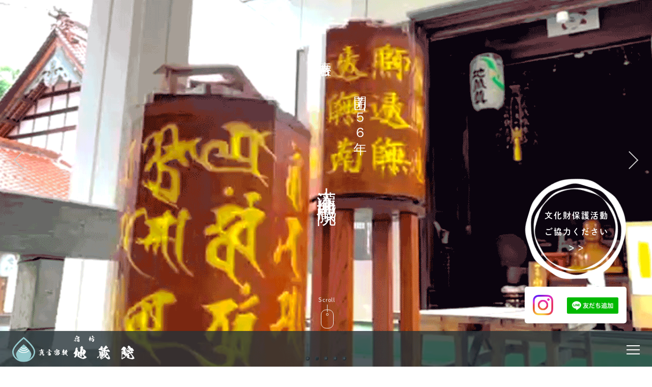

--- FILE ---
content_type: text/html
request_url: https://zizoin.com/
body_size: 7672
content:
<!DOCTYPE html>
<html lang="ja">
<head>
<meta charset="utf-8">
<meta name="description" content="鳥取県倉吉市で樹木葬・永代供養・ペット葬を行っている地蔵院公式HPです。当院の永代供養・樹木葬は年会費・管理費等の費用がかかりません。その他、宿坊やさまざまな体験を行っております。国指定重要文化財「木造地蔵菩薩半跏像」にはどなたでもご自由にお参りしていただけます。">
<meta name="keywords" content="鳥取,倉吉,関金,樹木葬,永代供養,費用,ペット葬,観光,宿坊,体験,地蔵院,厄除け,イベント,">
<meta name="viewport" content="width=device-width,initial-scale=1">
<title>地蔵院 ｜ 鳥取の樹木葬・永代供養・ペット葬・宿坊・体験 ｜ 鳥取県倉吉市関金町</title>
<link rel="stylesheet" type="text/css" href="css/reset.css">
<link rel="stylesheet" type="text/css" href="css/luxbar.css">
<link rel="stylesheet" type="text/css" href="https://cdn.jsdelivr.net/npm/slick-carousel@1.8.1/slick/slick.css">
<link rel="stylesheet" href="https://use.fontawesome.com/releases/v5.6.4/css/all.css">
<link rel="stylesheet" type="text/css" href="css/common.css">
<link rel="stylesheet" type="text/css" href="css/index-style.css">
<script>
	  (function(d) {
		var config = {
		  kitId: 'dim7sct',
		  scriptTimeout: 3000,
		  async: true
		},
		h=d.documentElement,t=setTimeout(function(){h.className=h.className.replace(/\bwf-loading\b/g,"")+" wf-inactive";},config.scriptTimeout),tk=d.createElement("script"),f=false,s=d.getElementsByTagName("script")[0],a;h.className+=" wf-loading";tk.src='https://use.typekit.net/'+config.kitId+'.js';tk.async=true;tk.onload=tk.onreadystatechange=function(){a=this.readyState;if(f||a&&a!="complete"&&a!="loaded")return;f=true;clearTimeout(t);try{Typekit.load(config)}catch(e){}};s.parentNode.insertBefore(tk,s)
	  })(document);
</script>
</head>

<body>
<div id="splash">
<div id="splash_logo"><img src="image/index/toplogo.png" alt="" class="fadeUp"></div>
<!--/splash--></div>
<header id="luxbar" class="luxbar-fixed-bottom">
    <input type="checkbox" class="luxbar-checkbox" id="luxbar-checkbox"/>
    <div class="luxbar-menu luxbar-menu-right luxbar-menu-material-bluegrey">
		
        <ul class="luxbar-navigation">
            <li class="luxbar-header">
				<a href="index.html" class="luxbar-brand"><h1><img src="svg/title.svg" alt="地蔵院" title="地蔵院"></h1></a>
                <label class="luxbar-hamburger luxbar-hamburger-doublespin" 
                id="luxbar-hamburger" for="luxbar-checkbox"> <span></span> </label>
            </li>
            <li class="luxbar-item"><a href="index.html">ホーム</a></li>
            <li class="luxbar-item"><a href="jumokusou.html">永代供養・樹木葬</a></li>
			<li class="luxbar-item"><a href="sougi.html">ご葬儀</a></li>
            <li class="luxbar-item"><a href="ekou.html">法事・ご供養</a></li>
            <li class="luxbar-item"><a href="kitou.html">ご祈祷</a></li>
            <li class="luxbar-item"><a href="taiken.html">体験・奉納</a></li>
            <li class="luxbar-item"><a href="event.html">年中行事</a></li>
            <li class="luxbar-item"><a href="shukubou.html">宿　坊</a></li>
            <li class="luxbar-item"><a href="about.html">縁起と参拝方法</a></li>
            <li class="luxbar-item"><a href="mail.html">お問い合わせ</a></li>
        </ul>
    </div>
</header>
<div class="wrapper">
	<p class="rav-tittle1">開山７５６年</p>
	<p class="rav-tittle2">真言密教</p>
	<h2>大瀧山地蔵院</h2>
	<div class="sns">
		<a href="https://www.instagram.com/zizoin.sekigane/" target="_blank"><img src="image/index/Instagram_Glyph_Gradient.png" id="ins"></a>
		<a href="https://lin.ee/8gtfRUr"><img src="https://scdn.line-apps.com/n/line_add_friends/btn/ja.png" alt="友だち追加" border="0" id="fac"></a>
	</div>
	<a href="gokisha.html" class="badge-inner">文化財保護活動<br>ご協力ください<br>＞＞</a>
	<div class="badge rotateRightZ"></div>
	<ul class="slider">
		<li class="slider-item slider-item01"></li>
		<li class="slider-item slider-item02"></li>
		<li class="slider-item slider-item03"></li>
		<li class="slider-item slider-item04"></li>
		<li class="slider-item slider-item05"></li>
	</ul>
	<div class="scrolldown3"><span>Scroll</span></div>
<!--/wrapper--></div>
<div class="news">
            <h3>お知らせ</h3>
               
		<div class="news-contents"><h4 class="pink">除夜の鐘</h4><p><span>12月31日　0時</span>ご参拝の皆様へは受付にておみくじを授与</p></div>
                <div class="news-contents"><h4 class="pink">星供節分と祈願</h4><p><span>2月11日　11時</span>一年の多幸を願い祈願を行いその後に豆まきを実施</p></div>
                <a href="question.html"><div class="news-contents"><h4 class="yellow">ご　質　問</h4><p><span>Q&A</span>よくあるご質問にQ&Aでお答えいたします。</p></div></a>
                <a href="sougi.html#gozitsu"><div class="news-contents"><h4 class="blue">後　日　葬</h4><p><span>葬儀の在り方について</span>～ 安らぎと心の後日葬 ～</p></div></a>
		<a href="jumokusou.html"><div class="news-contents"><h4 class="green">費　　　用</h4><p><span>永代供養等をお考えの方へ</span>永代供養後や樹木葬後に年会費や管理費は一切掛かりません。</p></div></a>
		<a href="shukubou.html"><div class="news-contents"><h4 class="pink">宿　　　坊</h4><p><span>3部屋だけの小さなお宿</span>1人旅やご家族で。3名以上から貸切となります。素泊まりのみ</p></div></a>
		<div class="news-contents"><h4 class="yellow">お　祈　り</h4><p><span>祈願と供養</span>ご祈願やご供養をお考えの方、お悩みの方は先ずご相談ください。</p></div>
		<a href="about.html#section"><div class="news-contents"><h4 class="blue">縁起と参拝</h4><p><span>先ず初めに</span>是非ご覧ください。</p></div></a>
                <div class="news-contents"><h4 class="green">方　　　針</h4><p><span>檀家制度等廃止</span>当院は現代に添わない制度を廃止致しました。古い制度によりお悩みの方はご相談下さい。宗旨宗派は問いません。</p></div>
                <div class="news-contents"><h4 class="pink">理　　　念</h4><p><span>心の自由と尊厳、そして祈り</span>皆様のお気持ちが少しでも前向きになるよう誠心誠意お手伝いさせて頂きます。どうぞお気軽にお問い合わせ下さい。</p></div>
</div>
<div class="about">
            <a href="about.html">
            <img src="image/index/index-banner.jpg" width="1345" height="436" alt="縁起と参拝方法" title="縁起と参拝方法">
            </a>
</div>
<footer>
        <div class="footer-jimyo">
            <p>真言宗　大瀧山　<strong>地蔵院</strong>　zizo-in</p>
			<p><a href="tel:0858-45-2656">TEL 0858-45-2656</a>　　<a href="https://goo.gl/maps/yDEXy3YiLAaY2f9Q8" target="_blank">〒682-0411　鳥取県倉吉市関金町関金宿１２１８</a></p>
            <p class="copyright">© 2020 地蔵院 All Right Reserved.</p>
        </div>
</footer>
<script src="https://code.jquery.com/jquery-3.4.1.min.js" integrity="sha256-CSXorXvZcTkaix6Yvo6HppcZGetbYMGWSFlBw8HfCJo=" crossorigin="anonymous"></script>
<script src="https://cdn.jsdelivr.net/npm/slick-carousel@1.8.1/slick/slick.min.js"></script>
<script src="https://cdnjs.cloudflare.com/ajax/libs/jquery-cookie/1.4.1/jquery.cookie.js"></script>
<script src="js/index-style.js"></script>
</body>
</html>

--- FILE ---
content_type: text/css
request_url: https://zizoin.com/css/luxbar.css
body_size: 4383
content:
@charset "utf-8";
/* CSS Document */
.luxbar-fixed-bottom{width:100%;position:fixed;bottom:0;left:0;z-index:1000;box-shadow:0 1px 3px rgba(0,0,0,0.12),0 1px 2px rgba(0,0,0,0.24)}
.luxbar-hamburger span,.luxbar-hamburger span::before,.luxbar-hamburger span::after{display:block;height:2px;width:26px;transition:0.6s ease}
.luxbar-checkbox:checked ~ .luxbar-menu li .luxbar-hamburger span{background-color:transparent}
.luxbar-checkbox:checked ~ .luxbar-menu li .luxbar-hamburger span::before,.luxbar-checkbox:checked ~ .luxbar-menu li .luxbar-hamburger span::after{margin-top:0}
.luxbar-header{display:flex;flex-direction:row;justify-content:space-between;align-items:center;height:58px;margin-bottom: 20px;}
.luxbar-menu-left .luxbar-navigation,.luxbar-menu-left .luxbar-header{justify-content:flex-start}
.luxbar-menu-right .luxbar-hamburger{margin-left:auto}
.luxbar-brand{padding:12px 0 0 24px}
.luxbar-brand img{width:15em}
.luxbar-menu{min-height:70px;transition:0.6s ease;width:100%}
.luxbar-navigation{display:flex;flex-direction:column;list-style:none;padding-left:0;margin:0}
.luxbar-menu a,.luxbar-item a{text-decoration:none;color:inherit;cursor:pointer}
.luxbar-item{height:50px;}
.luxbar-item a{padding:18px 24px 18px 24px;display:block}
.luxbar-hamburger{padding:33px 24px 18px 24px;position:relative;cursor:pointer}
.luxbar-hamburger span::before,.luxbar-hamburger span::after{content:'';position:absolute}
.luxbar-hamburger span::before{margin-top:-8px}
.luxbar-hamburger span::after{margin-top:8px}
.luxbar-checkbox{display:none}
.luxbar-checkbox:not(:checked) ~ .luxbar-menu{overflow:hidden;height:58px}
.luxbar-checkbox:checked ~ .luxbar-menu{transition:height 0.6s ease;height:90vh;overflow:auto}
.dropdown{position:relative;height:auto;min-height:58px}
.dropdown:hover>ul{position:relative;display:block;min-width:100%}
.dropdown>a::after{position:absolute;content:'';right:10px;top:25px;border-width:5px 5px 0;border-color:transparent;border-style:solid}
.dropdown>ul{display:block;overflow-x:hidden;list-style:none;padding:0}
.dropdown>ul .luxbar-item{min-width:100%;height:29px;padding:5px 10px 5px 40px}
.dropdown>ul .luxbar-item a{min-height:29px;line-height:29px;padding:0}

@media screen and (min-width: 1300px){
	.luxbar-navigation{flex-flow:row;justify-content:flex-end}
	.luxbar-hamburger{display:none}
	.luxbar-header{margin-bottom: 0}
	.luxbar-checkbox:not(:checked) ~ .luxbar-menu{overflow:visible}
	.luxbar-checkbox:checked ~ .luxbar-menu{height:58px}
	.luxbar-menu .luxbar-item{border-top:0;}
	.luxbar-item{margin: 0;height:70px;}
	.luxbar-item:hover{background-color:#37474f}
	.luxbar-menu-right .luxbar-header{margin-right:auto}
	.dropdown{height:58px}
	.dropdown:hover>ul{position:absolute;left:0;top:58px;padding:0}
	.dropdown>ul{display:none}
	.dropdown>ul .luxbar-item{padding:5px 10px}
	.dropdown>ul .luxbar-item a{white-space:nowrap}
}

.luxbar-checkbox:checked+.luxbar-menu .luxbar-hamburger-doublespin span::before{transform:rotate(225deg)}
.luxbar-checkbox:checked+.luxbar-menu .luxbar-hamburger-doublespin span::after{transform:rotate(-225deg)}
.luxbar-checkbox:checked+.luxbar-menu .luxbar-hamburger-spin span::before{transform:rotate(45deg)}
.luxbar-checkbox:checked+.luxbar-menu .luxbar-hamburger-spin span::after{transform:rotate(-45deg)}
.luxbar-menu-dark,.luxbar-menu-dark .dropdown ul{background-color:#212121;color:#fff}
.luxbar-menu-dark .active,.luxbar-menu-dark .luxbar-item:hover{background-color:#424242}
.luxbar-menu-dark .luxbar-hamburger span,.luxbar-menu-dark .luxbar-hamburger span::before,.luxbar-menu-dark .luxbar-hamburger span::after{background-color:#fff}
.luxbar-menu-light,.luxbar-menu-light .dropdown ul{background-color:#e0e0e0;color:#212121}
.luxbar-menu-light .active,.luxbar-menu-light .luxbar-item:hover{background-color:#bdbdbd}
.luxbar-menu-light .luxbar-hamburger span,.luxbar-menu-light .luxbar-hamburger span::before,.luxbar-menu-light .luxbar-hamburger span::after{background-color:#212121}
.luxbar-menu-material-bluegrey,.luxbar-menu-material-bluegrey .dropdown ul{background-color:rgba(38,50,56,0.80);color:#fff}.luxbar-menu-material-bluegrey .active,.luxbar-menu-material-bluegrey .luxbar-item:hover{background-color:none}
.luxbar-menu-material-bluegrey .luxbar-hamburger span,.luxbar-menu-material-bluegrey .luxbar-hamburger span::before,.luxbar-menu-material-bluegrey .luxbar-hamburger span::after{background-color:#fff}
/*# sourceMappingURL=luxbar.min.css.map */



--- FILE ---
content_type: text/css
request_url: https://zizoin.com/css/common.css
body_size: 2757
content:
@charset "utf-8";
*{font-family: dnp-shuei-mgothic-std, sans-serif;-moz-box-sizing:border-box;-webkit-box-sizing:border-box;box-sizing:border-box;margin:0;padding:0;list-style:none;text-decoration:none;font-weight:400;letter-spacing: 0.12em;}
a{color:inherit}
img{height:auto;vertical-align:middle;max-width: 100%}
body{color: #555555}
.clearfix:after{content:"";display:block;clear:both}
.hero{position:relative;margin-bottom:2vw;text-shadow:#000 0 0 7px}
.catch-hero-ruv1{font-family:游明朝,Yu Mincho;font-size:2vw;color:#fff;position:absolute;display:flex;-webkit-justify-content:center;justify-content:center;width:100%;top:25%}
.catch-hero-ruv1 img{width:auto;height:2.5vw;padding:0 20px}
.catch-hero{font-size:4vw;margin:0;padding:0;top:39%}
.catch-hero-shukubou{font-size:2vw;margin:0;padding:0;top:28%;text-align: center}
.catch-hero,.catch-hero-ruv,.catch-hero-ruv2,.catch-hero-shukubou{font-family:游明朝,Yu Mincho;color:#fff;position:absolute;display:flex;-webkit-justify-content:center;justify-content:center;width:100%}
.catch-hero-ruv{font-size:1.5vw;top:65%}
.catch-hero-ruv2{font-size:1vw;top:80%;right: 0;width: 30%; background-color: rgba(255,255,255,0.9);color: #555555;text-shadow: #fff 0 0 0 ;padding:2em;-webkit-justify-content:left;justify-content:left;font-family: dnp-shuei-mgothic-std, sans-serif;transition:all .5s ease}
.catch-hero-ruv2:hover{background-color: #fff}
.sa{opacity:0;transition:all .5s ease}
.sa.show{opacity:1;transform:none}
.logo{width:90%;margin:3vw auto 0;text-align:right}
.logo img{width:5pc;height:auto}
.logo img:hover{opacity:.8} 
footer{margin-top:5vw;padding:45px 0 100px;background-color:#534741;}
.footer-jimyo{text-align:center;color:#fff}
.footer-jimyo p{line-height:2.5;font-size:.9em}
.footer-jimyo strong{font-size:2em;font-weight:700}
.footer-jimyo a{border-bottom: thin solid #fff}
.footer-jimyo a:hover{border-bottom: none}
.copyright{font-size:.8em;padding-top:30px}

@media screen and (min-width:771px){
	.hero-dt{display:block!important}
	.hero-mb{display:none}
	a.anchor{display:block;padding-top:10px;margin-top:-10px}
}

@media screen and (max-width:770px){
	*{font-size:.92em}
	.hero-mb{display:block!important}
	.hero-dt{display:none}
	.catch-hero-ruv1{font-size:3vw;top:33%}
	.catch-hero-ruv2{font-size:2vw;top:75%;right: 0;width: 45%;padding-right:1em}
	.catch-hero-ruv1 img{height:4vw}
	.catch-hero{font-size:6vw;top:42%}
	.catch-hero-shukubou{font-size:4vw;top:16%;line-height: 1.5}
	.catch-hero-ruv{font-size:2vw;top:58%}
	a.anchor{display:block;padding-top:10px;margin-top:-10px}
	.logo img{width:50px}footer{margin-top:30px;padding-top:10px;background-color:#534741}
	.footer-jimyo{width:90%;margin:auto; text-align:center;color:#fff;padding-top:20px}
	.footer-jimyo strong{font-size:1.5em;font-weight:700}
	.copyright{font-size:.8em;padding-top:10px}}

--- FILE ---
content_type: text/css
request_url: https://zizoin.com/css/index-style.css
body_size: 10323
content:
@charset "utf-8";
/* Loading背景画面設定　*/
#splash {
/*fixedで全面に固定*/
  position: fixed;
  width: 100%;
  height: 100%;
  z-index: 999;
  background-image: url("../image/index/loadingback.jpg");
	background-repeat: no-repeat;/*背景画像をリピートしない*/
    background-position: center;/*背景画像の位置を中央に*/
    background-size: cover;/*背景画像が.slider-item全体を覆い表示*/
  text-align:center;
}

/* Loading画像中央配置　*/
#splash_logo {
  position: absolute;
  top: 40%;
  left: 50%;
  transform: translate(-50%, -50%);
}

/* Loading アイコンの大きさ設定　*/
#splash_logo img {
  width:260px;
}

/* fadeUpをするアイコンの動き */
.fadeUp{
animation-name: fadeUpAnime;
animation-duration:3s;
animation-fill-mode:forwards;
animation-delay: 1s;
opacity: 0;
}

@keyframes fadeUpAnime{
  from {
    opacity: 0;
  }

  to {
    opacity: 1;
  }
}

/*==================================================
スライダーのためのcss
===================================*/
.slider {
    position:relative;
	z-index: 1;
	/*↑z-indexの値をh1のz-indexの値よりも小さくして背景に回す*/
	height: 100vh;/*スライダー全体の縦幅を画面の高さいっぱい（100vh）にする*/
}
/*　背景画像設定　*/
.slider-item {
    width: 100%;/*各スライダー全体の横幅を画面の高さいっぱい（100%）にする*/
    height:100vh;/*各スライダー全体の縦幅を画面の高さいっぱい（100vh）にする*/
}

/*矢印の設定*/

/*戻る、次へ矢印の位置*/
.slick-prev, 
.slick-next {
    position: absolute;/*絶対配置にする*/
	z-index: 3;
    top: 42%;
    cursor: pointer;/*マウスカーソルを指マークに*/
    outline: none;/*クリックをしたら出てくる枠線を消す*/
    border-top: 2px solid #ccc;/*矢印の色*/
    border-right: 2px solid #ccc;/*矢印の色*/
    height: 25px;
    width: 25px;
}

.slick-prev {/*戻る矢印の位置と形状*/
    left:2.5%;
    transform: rotate(-135deg);
}

.slick-next {/*次へ矢印の位置と形状*/
    right:2.5%;
    transform: rotate(45deg);
}

/*ドットナビゲーションの設定*/

.slick-dots {
position: relative;
z-index: 3;
text-align:center;
margin:-20px 0 0 0;
}

.slick-dots li {
    display:inline-block;
	margin:0 5px;
}

.slick-dots button {
    color: transparent;
    outline: none;
    width:8px;/*ドットボタンのサイズ*/
    height:8px;/*ドットボタンのサイズ*/
    display:block;
    border-radius:50%;
    background:#ccc;/*ドットボタンの色*/
}

.slick-dots .slick-active button{
    background:#333;/*ドットボタンの現在地表示の色*/
}


/*========= レイアウトのためのCSS ===============*/
*{
	font-family: dnp-shuei-mgothic-std, sans-serif;-moz-box-sizing:border-box;-webkit-box-sizing:border-box;box-sizing:border-box;
}
ul{
	margin:0;
	padding: 0;
	list-style: none;
}

a:hover,
a:active{
	text-decoration: none;
}

h2{
	writing-mode: vertical-rl;
	font-family: 游明朝,Yu Mincho;
	color:#FFFFFF;
	position: absolute;
	z-index: 2;
	top: 50%;
	padding: 0;
	left: 50%;
	transform: translate(-50%, -50%);
	text-align: center;
	font-size:3vw;
	letter-spacing: 0.2em;
	text-transform: uppercase;
}
.rav-tittle1{
	writing-mode: vertical-rl;
	font-family: 游明朝,Yu Mincho;
	position: absolute;
	z-index: 2;
	color:#FFFFFF;
	top: 30%;
	right: 42%;
	transform: translate(-50%, -50%);
	text-align: center;
	font-size:2vw;
	letter-spacing: 0.1em;
	text-transform: uppercase;
}
.rav-tittle2{
	writing-mode: vertical-rl;
	font-family: 游明朝,Yu Mincho;
	position: absolute;
	z-index: 2;
	color:#FFFFFF;
	top: 15%;
	left: 50%;
	transform: translate(-50%, -50%);
	text-align: center;
	font-size:1.8vw;
	letter-spacing: 0.1em;
	text-transform: uppercase;
}
.wrapper{
	position: relative;
}
.wrapper i{
	color:#fff;
}
.wrapper i:hover{
	opacity: .8;
}
.sns{
	position: absolute;
	border-radius: 5px;
	bottom: 85px;
	z-index: 3;
	background-color: #fff;
	width: 200px;
	padding:1em;
	right: 50px;
	display: flex;
	align-items: center
}
.sns a{
	width: 60%;
}
.sns a:first-child{
	width:40%;
}
#ins{
	width: 60%
}

#fac{
	width: 100%;
}

/* 4-3 くるっ（Z 軸（右へ）） */
.rotateRightZ{
	animation-name: rotateRightZAnime;
	animation-duration:20s;
	animation-fill-mode:forwards;
}

@keyframes rotateRightZAnime{
	from{
		transform: rotateZ(0);
		}
	to{
		transform: rotateZ(360deg);
		}
}
.badge{
    position: absolute;
    z-index: 2;
    right:50px;
    bottom:170px;
    background:url("../svg/badge.svg") no-repeat center;
    background-size: cover;
    width:200px;
    height: 200px;
    animation-iteration-count: infinite;
    animation-timing-function: linear;
    animation-duration: 20s;
}
.badge-inner{
    position: absolute;
    z-index: 3;
    right:58px;
    bottom:175px;
    width:180px;
    height: 180px;
    display: flex;
    justify-content: center;
    align-items: center;
    text-align: center;
    color: #FFFFFF;
    font-weight: bold;
    transition: all .3s;
}

.badge-inner:hover{
     bottom:180px;  
}
/*========= スクロールダウンのためのCSS ===============*/

/*=== 9-1-3 マウスが動いてスクロールを促す ====*/

/*スクロールダウン全体の場所*/
.scrolldown3{
    /*描画位置※位置は適宜調整してください*/
	position:absolute;
	bottom:70px;
	right:50%;
    /*マウスの動き1.6秒かけて動く永遠にループ*/
	animation:mousemove 1.6s ease-in-out infinite;
	z-index: 4;
}

/*下からの距離が変化して上から下に動く*/
@keyframes mousemove{
      0%{bottom:10px;}
      50%{bottom:5px;}
     100%{bottom:10px;}
 }

/*Scrollテキストの描写*/
.scrolldown3 span{
    /*描画位置*/
	position: absolute;
	left:-15px;
	bottom:115px;
    /*テキストの形状*/
	color: #eee;
	font-size: 0.7rem;
	letter-spacing: 0.05em;
}

/*マウスの中の線描写 */
.scrolldown3 span::after{
	content: "";
    /*描画位置*/
	position: absolute;
	top:10px;
	left:17px;
    /*線の形状*/
	width: 1px;
	height: 15px;
	background: #eee;
    /*線の動き1.4秒かけて動く。永遠にループ*/
	animation: mousepathmove 1.4s linear infinite;
	opacity:0;
}

/*上からの距離・不透明度・高さが変化して上から下に流れる*/
@keyframes mousepathmove{
	0%{
		height:0;
		top:10px;
		opacity: 0;
	}
	50%{
		height:15px;
		opacity: 1;
	}
	100%{
		height:0;
		top:30px;
		opacity: 0;
	}
}

/*マウスの描写 */
.scrolldown3:before {
    content: "";
    /*描画位置*/
    position: absolute;
    bottom:70px;
    left:-10px;
    /*マウスの形状*/
	width:25px;
	height:37px;
	border-radius: 10px;
	border:1px solid #eee;
}


/*マウスの中の丸の描写*/
.scrolldown3:after{
	content:"";
    /*描画位置*/
	position: absolute;
	bottom:95px;
	left:0;
    /*丸の形状*/
	width:5px;
	height: 5px;
	border-radius: 50%;
	border:1px solid #eee;
}

.news{width:70%;margin:2em auto 0;}
.news h3{border-bottom:solid;padding-bottom:1vw;text-align: center;}
.news-contents{display:-webkit-flex;display:flex;border-bottom:thin solid;padding:1vw;transition:0.5s;flex-wrap: wrap}
.news-contents:hover{background-color:#E1E0E0;transition:0.5s;}
.news-contents h4{color:#fff;margin-right:5vw}
.news-contents p{padding:.5vw 0;}
.news-contents span{font-weight:700;padding-right:2vw}
.yellow{background-color:#e6c179}
.pink,.yellow,.green,.blue{padding:.5vw 2vw;border-radius:10px}
.pink{background-color:#e9739b}
.green{background-color:#9CAF8A}
.blue{background-color:#6FC3AF}

.about{margin:3vw auto 0;width:70%}
.about img{width:100%;height: auto}
.about a{transition:.5s;}
.about a:hover{opacity:.8;transition:.5s}

@media screen and ( min-width : 770px ){
.slider-item01 {
    background:url("../image/index/index-hero1.jpg");
}

.slider-item02 {
    background:url("../image/index/index-hero4.gif");
}

.slider-item03 {
    background:url("../image/index/index-hero2.jpg");
}
.slider-item04 {
    background:url("../image/index/index-hero3.jpg");
}
.slider-item05 {
    background:url("../image/index/index-hero5.jpg");
}
.slider-item {
    background-repeat: no-repeat;/*背景画像をリピートしない*/
    background-position: center;/*背景画像の位置を中央に*/
    background-size: cover;/*背景画像が.slider-item全体を覆い表示*/
}
}

@media screen and ( max-width : 770px ){
/* Loading画像中央配置　*/
#splash_logo {
	position: absolute;
	top: 45%;
	left: 50%;
	transform: translate(-50%, -50%);
}
#splash_logo img{
	width:100%
}
.slider-item01 {
    background:url("../image/index/index-heromb1.jpg");
}

.slider-item02 {
    background:url("../image/index/index-heromb4.gif");
}

.slider-item03 {
    background:url("../image/index/index-heromb2.jpg");
}
	
.slider-item04 {
    background:url("../image/index/index-heromb3.jpg");
}

.slider-item05 {
    background:url("../image/index/index-heromb5.jpg");
}
.slider-item {
    background-repeat: no-repeat;/*背景画像をリピートしない*/
    background-position: center;/*背景画像の位置を中央に*/
    background-size: cover;/*背景画像が.slider-item全体を覆い表示*/
}
h2{
	font-size:7vw;
}
.rav-tittle1{
	top: 32%;
	right: 30%;
	font-size:4vw;
}
.rav-tittle2{
	top: 28%;
	font-size:5vw;
}
.sns{
	bottom: 130px;
	right: 14px;
	width: 120px;
	padding:10px;
	z-index: 500;
}
.sns a:first-child{
	width:30%;
}
.sns a{
	width: 70%;
}
#ins{
	width: 80%
}
.badge{
    right:25px;
    bottom:200px;
    width:100px;
    height: 100px;
}
.badge-inner{
    right:16px;
    bottom:155px;
	font-size:0.6em;
	width: 120px
}

.badge-inner:hover{
     bottom:155px;  
}	
/*Scrollテキストの描写*/
.scrolldown3 span{
	bottom:185px;
}

/*マウスの描写 */
.scrolldown3:before {
    bottom:140px;
}


/*マウスの中の丸の描写*/
.scrolldown3:after{
	bottom:160px;
}
	
.news{width:90%;}
.news h3{padding-bottom: 2vw}
.news-contents{padding:2vw;flex-wrap: wrap}
.pink,.yellow,.green,.blue{margin-bottom: 2vw}
.news-contents p{width: 100%;margin-left:2vw}
.news-contents span{padding-bottom:2vw;width:100%;display: inline-block}
.about{width:90%}
.footer-jimyo{width:90%;margin:auto; text-align:center;color:#fff;padding-top:20px}
.footer-jimyo strong{font-size:1.5em;font-weight:700}
.copyright{font-size:.8em;padding-top:10px}
}

--- FILE ---
content_type: application/javascript
request_url: https://zizoin.com/js/index-style.js
body_size: 2457
content:
	$('.slider').slick({
		fade:true,//切り替えをフェードで行う。初期値はfalse。
		autoplay: true,//自動的に動き出すか。初期値はfalse。
		autoplaySpeed: 6000,//次のスライドに切り替わる待ち時間
		speed:3000,//スライドの動きのスピード。初期値は300。
		infinite: true,//スライドをループさせるかどうか。初期値はtrue。
		slidesToShow: 1,//スライドを画面に3枚見せる
		slidesToScroll: 1,//1回のスクロールで3枚の写真を移動して見せる
		arrows: true,//左右の矢印あり
		prevArrow: '<div class="slick-prev"></div>',//矢印部分PreviewのHTMLを変更
		nextArrow: '<div class="slick-next"></div>',//矢印部分NextのHTMLを変更
		dots: true,//下部ドットナビゲーションの表示
        pauseOnFocus: false,//フォーカスで一時停止を無効
        pauseOnHover: false,//マウスホバーで一時停止を無効
        pauseOnDotsHover: false,//ドットナビゲーションをマウスホバーで一時停止を無効
});

//スマホ用：スライダーをタッチしても止めずにスライドをさせたい場合
$('.slider').on('touchmove', function(event, slick, currentSlide, nextSlide){
    $('.slider').slick('slickPlay');
});

//同じ日付で2回目以降ならローディング画面非表示の設定

var splash_text = $.cookie('accessdate'); //キーが入っていれば年月日を取得
var myD = new Date();//日付データを取得
var myYear = String(myD.getFullYear());//年
var myMonth = String(myD.getMonth() + 1);//月
var myDate = String(myD.getDate());//日
    
if (splash_text != myYear + myMonth + myDate) {//cookieデータとアクセスした日付を比較↓
        $("#splash").css("display", "block");//１回目はローディングを表示
        setTimeout(function () {
			$("#splash").delay(4000).fadeOut('slow');//ローディング画面を1.5秒（1500ms）待機してからフェイドアウト
			$("#splash_logo").delay(4000).fadeOut('slow');//ロゴを1.5秒（1500ms）待機してからフェイドアウト
            var myD = new Date();
            var myYear = String(myD.getFullYear());
            var myMonth = String(myD.getMonth() + 1);
            var myDate = String(myD.getDate());
            $.cookie('accessdate', myYear + myMonth + myDate); //accessdateキーで年月日を記録
        });
        }
else {
    $("#splash").css("display", "none");//同日2回目のアクセスでローディング画面非表示
}

--- FILE ---
content_type: image/svg+xml
request_url: https://zizoin.com/svg/title.svg
body_size: 41490
content:
<?xml version="1.0" encoding="UTF-8"?>
<svg id="_レイヤー_2" data-name="レイヤー 2" xmlns="http://www.w3.org/2000/svg" viewBox="0 0 525.78 114.3">
  <defs>
    <style>
      .cls-1 {
        stroke: #95cace;
        stroke-width: 6px;
      }

      .cls-1, .cls-2 {
        fill: none;
      }

      .cls-1, .cls-2, .cls-3 {
        stroke-miterlimit: 10;
      }

      .cls-2 {
        stroke-width: 3px;
      }

      .cls-2, .cls-3 {
        stroke: #fff;
      }

      .cls-4, .cls-3 {
        fill: #fff;
      }

      .cls-4, .cls-5 {
        stroke-width: 0px;
      }

      .cls-5 {
        fill: #95cace;
      }
    </style>
  </defs>
  <g id="_レイヤー_1-2" data-name="レイヤー 1">
    <g>
      <path class="cls-5" d="m82.12,81.17c0,16.64-14.69,30.13-32.81,30.13s-32.81-13.49-32.81-30.13,32.81-43.21,32.81-43.21c0,0,32.81,26.57,32.81,43.21Z"/>
      <path class="cls-1" d="m95.62,69.6c0,23.03-20.73,41.7-46.31,41.7S3,92.63,3,69.6,49.31,9.8,49.31,9.8c0,0,46.31,36.77,46.31,59.8Z"/>
      <path class="cls-2" d="m33.1,57.89c8.96,8.96,23.46,8.96,32.41,0"/>
      <path class="cls-2" d="m26.74,64.43c12.48,12.48,32.67,12.48,45.14,0"/>
      <path class="cls-2" d="m37.37,50.91c6.6,6.6,17.28,6.6,23.89,0"/>
    </g>
    <g>
      <path class="cls-4" d="m289.94,8.77c-.06.5-.38.76-.92.76-.19-.03-.35-.03-.54,0-.22-.03-.5-.06-.79-.06l-.44.06c-.16-.09-.35-.16-.54-.16-.22.06-.41.13-.6.22.03.03.06.06.09.13.44.19.85.41,1.2.69.47.25.85.6,1.14,1.01.19.22.19.44.06.69-.13.22-.35.32-.63.32-1.07.09-2.11.19-3.15.32-.41.09-.79.28-1.14.57-.82.66-1.77,1.01-2.84,1.1-.66,0-1.26.22-1.8.69-.38.35-.76.66-1.17.95-.6.47-.95,1.07-1.07,1.8-.25,1.01-.32,2.02-.19,3.06,0,.38-.06.79-.19,1.17-.03.06-.06.13-.09.19-.03-.03-.06-.09-.09-.13-.22-.63-.35-1.23-.44-1.86.03-.76.13-1.55.25-2.3,0-.13,0-.22-.03-.35-.09.09-.16.16-.25.22-.66.69-1.36,1.39-2.02,2.08-.41.38-.54.85-.35,1.39.03.28.03.6-.03.88-.06.6-.16,1.17-.25,1.77-.13.41-.25.79-.44,1.2-.09.22-.16.44-.16.69,0,.28-.13.47-.38.6-.22.13-.47.13-.73,0-.22-.13-.41-.32-.57-.54-.13-.22-.25-.44-.38-.63-.32-.54-.57-1.04-.82-1.55-.09-.16-.13-.28-.03-.41.06-.16.16-.28.25-.41.32-.41.63-.79.95-1.2.13-.16.16-.32.16-.5-.03-.16-.09-.28-.19-.41-.03-.13-.13-.25-.25-.38-.16-.13-.28-.13-.41-.03-.13.13-.25.22-.32.38-.54.5-1.07,1.01-1.55,1.55-.5.54-1.1.95-1.8,1.2-.13.09-.25.19-.38.28-.09.13-.22.19-.41.19-.57,0-.79-.28-.73-.82.13-.41.28-.79.5-1.17.19-.38.38-.73.6-1.04.03-.06.09-.13.16-.16v.22c0,.19-.03.35-.09.5.03.06.06.16.06.22.06-.06.09-.09.16-.13.63-.5,1.26-1.01,1.89-1.51.38-.32.69-.66,1.01-1.07,1.33-2.18,2.43-4.48,3.38-6.88.09-.19.06-.35-.16-.44-.35-.25-.32-.47.06-.73.6-.32,1.2-.69,1.74-1.14.19-.19.38-.25.6-.22.22.06.44.19.6.35.5.38.98.76,1.42,1.17.22.16.32.32.28.54-.03.19-.09.41-.19.57-.06.19-.16.35-.32.41-.16.09-.32.16-.47.19-.03.03-.09.06-.13.09-.5.47-1.04.95-1.54,1.42-.54.47-.95,1.01-1.26,1.67-.06.13-.13.25-.22.35-.38.5-.76,1.01-1.1,1.55-.25.32-.47.63-.63.95-.06.13-.06.22,0,.28.28.38.63.73.98,1.07.13.09.28.09.41.03.19-.06.32-.16.38-.32,1.36-1.36,2.74-2.65,4.16-3.94.32-.28.63-.57.98-.85.35-.28.63-.6.88-.98.22-.32.13-.57-.25-.69-.41-.13-.79-.22-1.2-.35-.35-.06-.41-.22-.16-.5.28-.28.6-.54.91-.79,1.61-1.32,3.19-2.65,4.79-3.97.44-.44.85-.91,1.26-1.42.06-.09.09-.22.13-.35-.16-.06-.32-.13-.47-.13-.66.16-1.29.38-1.86.6-.22.09-.38.25-.47.44-.19.6-.54.76-1.1.54-.06-.03-.09-.06-.13-.09-.66-.03-1.33-.09-1.99-.22-.66-.13-1.33-.22-1.96-.28-.09-.03-.19-.06-.25-.09-.44-.32-.91-.44-1.39-.38-.5.06-.98.16-1.45.28-.32,0-.6.09-.85.25-.41.32-.79.63-1.07,1.04-.22.47-.44.98-.57,1.51-.16.32-.28.66-.38,1.07,0,.19.03.41.09.6l.44-.19,2.15-1.45c.06-.03.13-.06.22-.06-.03.06-.06.09-.13.13-.69.73-1.33,1.42-1.92,2.18-.16.28-.28.6-.32.95-.09.35-.16.66-.19,1.01-.16.35-.41.41-.73.16-.13-.06-.25-.19-.32-.32-.19-.09-.35-.25-.47-.44-.16-.16-.19-.35-.09-.57.09-.22.19-.41.28-.6.16-.41.22-.82.22-1.23.06-1.14.38-2.18.92-3.19l.19-.44c.16-.28.35-.57.5-.82.66-.91,1.58-1.26,2.68-1.07.5,0,1.01-.09,1.48-.28.16-.03.25-.13.35-.28.19-.57.09-1.07-.38-1.55-.54-.47-.57-1.01-.09-1.55.35-.41.73-.73,1.17-.95.13-.06.22-.19.32-.32.06-.13.16-.25.25-.38h.38c1.07.6,1.99,1.32,2.81,2.21.38.41.66.88.82,1.42.19.5.32,1.04.38,1.61.03.32.22.41.5.28.5-.25.98-.5,1.42-.79.19-.06.38-.16.57-.22l.6-.22c.13-.13.28-.19.44-.16.85.28,1.7.63,2.55,1.01.92.5,1.58,1.23,2.02,2.18.19.47.25.98.19,1.45Zm-1.1,11.76c.09,1.29.13,2.62.16,3.91-.06.63-.19,1.26-.44,1.89-.09.19-.22.32-.38.41-.69.25-1.36.54-2.05.82-.13.03-.25,0-.32-.06-.63-.6-1.29-1.2-1.99-1.8-.35-.35-.76-.47-1.2-.35-.5.16-1.01.35-1.51.5-.38.09-.76.13-1.14.06-.38-.06-.73-.19-1.04-.41-.19-.16-.41-.25-.66-.32-.25-.03-.35-.16-.22-.35.28-.47.54-.95.82-1.39.03-.09.06-.22.09-.35-.09.09-.16.16-.19.25-.16.22-.35.41-.57.54s-.47.19-.73.13c-.16-.06-.35-.13-.5-.22-.19-.13-.28-.25-.25-.41.03-.19.13-.35.25-.47.13-.22.32-.38.54-.38.22-.03.44.03.63.19.28.03.54.03.82.03.16-.09.28-.19.41-.32.06-.06.09-.13.09-.19.13-.22.19-.44.25-.66.03-.25-.03-.44-.22-.6s-.38-.32-.57-.41c-.41-.25-.76-.54-1.04-.85-.06-.13-.06-.25,0-.41.44-.41.88-.82,1.36-1.2.5-.38,1.04-.47,1.61-.25.44.16.82.38,1.2.63.35.25.63.57.82.98.19.38.28.79.25,1.2-.13.25-.28.47-.5.66-.19.16-.38.35-.57.54-.16.16-.32.28-.5.38-.16.16-.35.32-.54.47-.22.13-.44.22-.66.25-.13.06-.19.13-.25.19-.13.22-.25.41-.35.63.22,0,.41-.03.6-.06.41-.09.85-.19,1.26-.28.19-.03.35,0,.54.06.22.09.41.13.63.09.47-.28.85-.66,1.2-1.1.22-.35.35-.69.35-1.1s-.03-.82-.06-1.23c-.06-1.17-.16-2.37-.25-3.53-.03-.25-.09-.44-.22-.63-.44-.16-.82-.06-1.1.28-.09.13-.16.25-.19.41-.09.28-.32.41-.63.47-.09,0-.25-.03-.38-.03-.03-.16,0-.28.09-.41.28-.63.73-1.17,1.29-1.58.57-.44,1.17-.79,1.8-1.07.41-.16.76-.09,1.07.16.06.03.09.06.13.09.38.09.73.25,1.01.5.28.22.57.44.85.63.6.41.92.98.92,1.7.06,1.1.13,2.21.25,3.34h-.06Z"/>
      <path class="cls-4" d="m354.14,10.41c-.22.09-.41.16-.63.22-.19.16-.35.16-.54.03-1.33-.63-2.65-.69-3.97-.19-1.13.41-2.3.76-3.5,1.01-.19.03-.38.13-.54.28-.28.19-.25.41.09.57.47.38.85.79,1.23,1.26.13.19.32.22.54.09.38-.16.79-.28,1.2-.41.22-.06.41-.03.57.09.6.38,1.2.82,1.77,1.26.57.47,1.07,1.01,1.51,1.58.32.41.54.85.66,1.32.13.47.06.95-.19,1.42-.16.38-.25.76-.32,1.17-.06.38-.13.76-.25,1.14-.13.76-.35,1.48-.72,2.14-.54.95-1.2,1.8-1.99,2.56-.19.22-.44.35-.73.44-.25.09-.57.19-.85.32-.5.16-.98.16-1.42-.06-.47-.22-.85-.5-1.17-.88-.88-.88-1.7-1.77-2.55-2.71-.69-.76-1.36-1.58-1.99-2.4-.06-.09-.13-.16-.22-.19-.09-.03-.16,0-.22.13-1.61,1.64-3.44,3.06-5.46,4.19-.25.16-.54.25-.82.32-.09,0-.22,0-.35-.03.03-.13.09-.22.16-.32.25-.32.5-.63.76-.88.06-.13.19-.19.32-.19.44.19.82.09,1.13-.28,1.29-.98,2.52-2.02,3.72-3.09.13-.09.25-.22.38-.38s.16-.32.09-.5c-.06-.19-.16-.35-.25-.54-.35-.57-.73-1.2-1.14-1.8-.09-.06-.19-.06-.25,0-.28.41-.54.82-.76,1.26-.66,1.2-1.39,2.4-2.18,3.53-.38.54-.82.98-1.39,1.36-.19.13-.38.19-.6.19-.19-.03-.38-.06-.57-.09-.19-.03-.38-.13-.54-.25-.19-.19-.38-.35-.54-.54-.35-.35-.38-.66-.03-1.04.73-.79.92-1.73.57-2.78-.09-.44-.16-.85-.22-1.26-.03-.16-.13-.25-.25-.32-.79-.06-1.51-.32-2.18-.73-.28-.16-.35-.38-.16-.63.66-1.04,1.33-2.05,2.02-3.09,0-.06.06-.13.13-.22.54-.66.88-1.39,1.07-2.21.22-.85.35-1.67.41-2.52.13-.88.32-1.77.54-2.65.09-.25.22-.44.41-.63.44-.41.92-.82,1.39-1.2.09,0,.19,0,.25.06.5.35.88.76,1.1,1.29.25.54.38,1.1.41,1.67.03.47.03.95,0,1.45h-.03v1.64c.03.06.06.09.09.16.47.54.88,1.1,1.29,1.64.06.16.06.28-.03.44-.5.66-1.04,1.32-1.51,1.99-.13.19-.22.38-.25.57-.09,1.07-.22,2.11-.35,3.19.03.06.03.16.06.25.06-.03.16-.06.25-.09.73-.66,1.48-1.32,2.21-1.99.16-.09.16-.22-.03-.35-.32-.28-.63-.6-.88-.91-.06-.22-.03-.41.09-.6.22-.19.38-.44.44-.69.06-.28.13-.54.19-.79.19-.6.41-1.17.69-1.7.13-.09.25-.16.41-.19,0,.16,0,.28-.03.44-.13.25-.22.54-.35.79-.06.35-.09.69-.13,1.01.28,0,.57-.03.85-.16,1.23-.63,2.43-1.29,3.63-1.89,1.04-.41,2.08-.79,3.09-1.14.16-.09.32-.16.5-.22.82-.38,1.64-.66,2.52-.88.66-.25,1.36-.44,2.08-.6.09-.03.19,0,.25.09.57.5,1.1,1.04,1.61,1.64.16.25.28.54.38.82,0,.09,0,.16-.03.19Zm-14.82,7.44v-.16c-.22-.32-.41-.66-.6-1.01-.06-.06-.09-.13-.16-.19-.03.13-.06.22-.09.32.25.32.5.66.76.95.03.06.06.09.09.09Zm1.2.91c.06,0,.09-.03.16-.09.44-.54.85-1.14,1.23-1.73.54-1.01,1.04-2.02,1.58-3,.13-.25.06-.47-.19-.63-.13-.06-.22-.16-.25-.28v-.38c-.03.06-.09.06-.16.06-.57.54-1.13,1.07-1.73,1.58-.41.32-.79.66-1.2,1.01-.35.28-.66.6-.98.91-.03.06-.03.16,0,.22.09.47.28.88.57,1.23.28.38.57.76.85,1.1h.13Zm-.91-8.93v-.09c.25-.44.54-.85.85-1.26.06-.06.13-.09.25-.09,0,.09-.03.19-.03.25-.32.41-.63.79-.98,1.17-.06,0-.09.03-.09.03Zm1.29-1.83c-.09.03-.19.06-.25.09,0-.09.06-.16.13-.19.22-.35.47-.63.72-.91,1.14-1.23,1.83-2.68,2.15-4.35.03-.25,0-.5-.09-.76-.16-.41-.03-.76.38-1.01.41-.32.85-.6,1.29-.85.09-.03.19-.03.25.03,1.51,1.01,2.65,2.33,3.38,4.01.09.41.22.85.32,1.29.03.79-.22,1.45-.76,2.02-.19.19-.41.25-.69.22-.6-.16-1.2-.32-1.73-.57-.03,0-.06-.03-.09-.03-.41.06-.76.03-1.14-.13-.35-.19-.69-.32-1.04-.44-.16-.03-.32-.03-.47,0-.73.25-1.36.63-1.89,1.14-.16.16-.32.32-.44.44Zm.91,13.4l-.03-.03c-.25-.35-.54-.73-.82-1.07-.06-.03-.09-.06-.09-.13,0,.06,0,.13.03.16.25.35.54.69.82,1.07,0,.03.03.06.06.06.03-.03.03-.06.03-.06Zm1.39-3.34c-.63.47-1.23.95-1.86,1.39-.06.13-.06.25,0,.41.66,1.01,1.54,1.73,2.62,2.24.44.16.88.13,1.32-.06.38-.19.66-.47.92-.82.47-.73.85-1.51,1.07-2.33.25-.82.38-1.67.44-2.56,0-.25-.13-.44-.38-.54-.41-.03-.79,0-1.14.06,0-.03-.03-.06-.03-.09-.22.06-.41.13-.57.25-.79.69-1.61,1.39-2.4,2.05Z"/>
    </g>
    <g>
      <path class="cls-3" d="m318.66,95.83c-.55.14-1.09.34-1.57.68-1.09.82-2.25,1.44-3.48,1.91-1.3.48-2.53.96-3.76,1.37-.41.21-.82.41-1.23.55-1.3.27-2.6.48-3.89.61l-.55-.14c-2.12-.55-4.17-1.16-6.15-1.91-2.46-.75-4.85-1.78-7.11-2.94-2.6-1.37-5.06-2.8-7.52-4.24-.75-.34-1.44-.89-1.98-1.57-.48-.68-.75-1.5-.75-2.39.07-1.02.41-2.05.89-3.07.48-.82.55-1.71.2-2.67-.14-.14-.27-.21-.48-.21-1.64.68-2.53,1.91-2.73,3.62,0,.21-.07.41-.14.55-.89,1.3-1.78,2.53-2.67,3.83-.89,1.23-1.98,2.32-3.07,3.35-.62.41-1.16.89-1.71,1.43-.48.34-.96.34-1.5.14-.55-.14-1.02-.48-1.43-.82-.27-.21-.48-.48-.75-.75-.75-.89-.75-1.71,0-2.53,1.09-1.23,2.19-2.53,3.21-3.69.21-.27.34-.48.34-.75-.14-2.39-.27-4.78-.48-7.17-.14-.07-.27-.14-.34-.14-1.57.14-3.08.2-4.58.2-1.3-.14-1.64-.82-.96-1.91,1.44-2.19,2.8-4.44,4.3-6.63l1.71-2.25c.75-1.16,1.16-2.46,1.37-3.89.21-1.37.41-2.8.55-4.17.14-1.37.41-2.73.75-4.1.41-1.5,1.37-2.6,2.73-3.28.55-.41.96-.75,1.37-1.16.2-.21.34-.21.55-.14.75.61,1.44,1.3,1.91,2.12.48.89.68,1.78.62,2.73-.07,1.16-.21,2.26-.27,3.42.07,1.03.07,1.98.14,3.01.21.21.34.34.62.48.62.48,1.3.96,1.91,1.44.55.61.62,1.3.21,2.05-.68,1.02-1.43,1.91-2.25,2.8-.75.82-1.23,1.78-1.37,2.94-.14,2.19-.34,4.37-.62,6.49.07.48.07.96.07,1.44l1.02-.82c.96-.68,1.85-1.43,2.67-2.12.21-.21.27-.41.34-.62,0-.96-.14-1.91-.41-2.87-.27-.96-.89-1.71-1.78-2.19-.21-.27-.21-.55,0-.89,1.43-1.09,3.01-1.57,4.71-1.37,1.43.14,2.6.75,3.42,1.84h.82c1.02-.89,1.98-1.78,2.94-2.73.14-.21.27-.48.27-.82.41-2.19.68-4.3.82-6.42.14-1.5.27-3.07.48-4.58.21-1.5.07-3.01-.41-4.44-.07-.61-.41-.82-.89-.75h-.41c0-.21.07-.27.21-.41.89-.89,1.78-1.84,2.66-2.8.89-.96,1.91-1.71,3.08-2.25.27-.07.62-.14.89-.07.27.07.55.07.82.14.14.14.27.21.34.21.41-.14.82-.07,1.09.27.34.34.55.75.68,1.09.75,1.5,1.44,2.94,2.05,4.37.21,1.02.14,2.05-.21,3.08-.27.89-.55,1.78-1.02,2.6-.41.82-.68,1.71-.89,2.67.07.14.21.21.41.27.34-.27.75-.48,1.3-.68,1.16-.55,2.39-.55,3.55,0,1.78.75,3.42,1.64,4.99,2.53,1.91,1.23,3.21,3.01,3.83,5.19.27.89.27,1.84,0,2.73-.62,1.78-1.44,3.55-2.25,5.26-1.03,1.71-2.12,3.35-3.35,4.99-.07.14-.14.27-.21.48-.07.27-.27.48-.48.62l-.82.41c-.62.55-1.16.55-1.71,0h-.34c-.96-.14-1.84-.21-2.73-.34-.62-.21-1.09-.68-1.37-1.43-.68-1.03-1.37-2.05-2.12-3.01-.41-.34-.82-.55-1.37-.68-.14.34-.27.75-.41,1.16-.34,1.02-.07,1.91.89,2.53,2.19,1.23,4.3,2.53,6.42,3.89.14,0,.34.07.48.14-.07-.14-.14-.27-.27-.27l-1.09-1.37c.48.21.96.48,1.5.82l5.6,3.83c1.64,1.02,3.14,2.19,4.65,3.42.96.89,1.71,1.98,2.25,3.14.21.75,0,1.3-.75,1.64Zm-9.5-4.99c0-.27,0-.55-.14-.75-.62-1.09-1.43-2.05-2.32-2.87-1.64-1.16-3.35-2.12-5.12-3.01-.14-.14-.27-.27-.34-.34.14-.07.34-.07.48,0,.68.14,1.3.41,1.91.75,1.44.75,2.8,1.5,4.17,2.32.14.07.27.14.41.14l-.21-.41c-.41-.27-.75-.55-1.09-.89-1.16-.82-2.25-1.64-3.42-2.53-1.09-.82-2.39-1.3-3.9-1.5-.82-.21-1.16.14-1.09.96.14,1.09.27,2.19.48,3.28.27,1.09.27,2.19.07,3.28-.21.75-.62,1.23-1.23,1.5-.68.27-1.3.21-1.91-.07-.68-.34-1.3-.89-1.84-1.5l-2.94-3.76c-.41-.48-.34-.89.21-1.23.68-.48,1.03-1.09,1.16-1.84-.07-1.78-.07-3.55,0-5.33h-.27v-3.07c0-.14-.07-.27-.07-.41l-.41.21c-.21.41-.34.82-.55,1.3-.21.55-.34,1.09-.55,1.64-.07.21-.2.41-.34.62,0,.34-.07.62-.14.89-.89,2.39-1.71,4.78-2.6,7.17-.34,1.37.07,2.46,1.16,3.28,1.91,1.37,3.9,2.67,5.88,3.96,2.05,1.23,4.17,2.25,6.42,3.01,1.16.41,2.19.34,3.21-.07,1.3-.75,2.53-1.43,3.76-2.25.62-.34.96-.89,1.03-1.64,0-.27.07-.55.14-.82Zm-9.22-18.79c.07.48.41.82.96,1.02l.27.21c.21.21.55.27.82.27.41-.21.75-.48,1.03-.82.41-.96.75-1.91,1.16-2.87.34-1.57.75-3.14,1.3-4.71-.14-.21-.27-.41-.34-.55-.68-.62-1.37-.82-2.12-.62-.75.21-1.3.75-1.57,1.57-.48,1.71-.96,3.42-1.37,5.06-.14.48-.21.96-.14,1.44Zm9.91,15.03v-.14c-.82-.62-1.57-1.16-2.39-1.78h-.21c0,.14.07.21.07.21.68.61,1.43,1.16,2.19,1.71h.34Z"/>
      <path class="cls-3" d="m418.76,101.57c-.55.34-1.09.55-1.64.62-2.6.48-4.99.07-7.24-1.3-1.78-1.09-3.42-2.25-5.06-3.55-1.57-1.3-3.01-2.8-4.17-4.44-.21-.41-.48-.55-.89-.55-.34,0-.68.07-1.02.34-1.44.96-2.87,1.91-4.3,2.8-1.91,1.23-3.83,2.39-5.81,3.42-1.64.96-3.28,1.91-4.85,2.87-.68.34-1.3.62-1.98.82-.21,0-.41,0-.68-.07.07-.14.14-.34.21-.55.41-.41.68-.89,1.02-1.37.34-.48.68-.89,1.23-1.16.75-.55,1.5-1.16,2.12-1.84.61-.68,1.3-1.3,2.05-1.91l.21-.21v.34c-.34.48-.68,1.02-1.03,1.5,0,.07-.07.21-.07.41.14-.07.21-.07.34-.07,3.96-2.25,7.52-5.12,10.59-8.47.21-.14.27-.34.21-.55-.27-.82-.55-1.64-.96-2.39-.14-.21-.34-.27-.55-.21-1.5,1.16-3.08,2.32-4.58,3.49-.14,0-.21.07-.27.21-.21.61-.55,1.02-1.03,1.3-.55.27-1.02.55-1.57.75-1.16.89-2.32,1.84-3.35,2.8-.96.89-1.85,1.84-2.6,2.8-.48.55-.96,1.09-1.3,1.71-.41.75-.89.82-1.43.34-.89-.75-1.57-1.57-2.19-2.46-.14-.27-.14-.48,0-.75.68-1.16.96-2.39.82-3.76-.14-4.85.21-9.7,1.09-14.42v-.62c-.07-.82.07-1.5.48-2.19.41-.62.89-1.23,1.43-1.78.14-.21.27-.27.48-.21.34.14.68.14.96-.07s.48-.41.68-.62c.55-.21.96-.41,1.44-.68.61-.21,1.16-.55,1.64-.89.89-.96,1.78-.96,2.67-.07.41.14.68.07,1.02-.14,1.03-.62,2.05-1.37,3.01-2.19.14-.21.27-.48.34-.75-.21,0-.48-.07-.68-.21-1.3.14-2.6.48-3.76,1.09-2.46.96-4.99,1.84-7.58,2.67-.82.27-1.5.75-1.91,1.5-.48.68-.75,1.44-.82,2.32-.14,1.57-.27,3.08-.34,4.65-.14,1.09-.41,2.19-.68,3.28-.27,1.09-.68,2.12-1.3,3.07-1.78,2.32-3.55,4.78-5.19,7.17-.55.75-1.23,1.43-2.05,1.98-.75.55-1.57,1.09-2.39,1.57-.21.07-.41.21-.68.34-.61.27-.96.07-1.02-.68-.07-1.91.34-3.76,1.37-5.4.21-.07.34-.21.34-.41.14.14.21.27.21.41,0,.55,0,1.09-.07,1.64v.48c-.07.27.07.34.21.34.21,0,.34-.07.48-.21.48-.14.96-.34,1.37-.48,2.46-1.5,4.03-3.55,4.92-6.08.89-3.08,1.43-6.15,1.43-9.29-.07-1.23-.14-2.46-.27-3.69-.07-.34-.27-.62-.55-.82-.82-.68-1.64-1.23-2.53-1.78-.48-.34-.48-.75-.14-1.16.48-.41.89-.75,1.37-1.09.62-.34,1.23-.62,1.84-.89,1.03-.75,1.98-.68,2.87.14.27.14.41.21.48.41.21.34.48.68.75,1.02.34.27.68.34,1.09.21.41-.21.82-.34,1.16-.48,1.5-.75,2.94-1.3,4.44-1.85.62-.21,1.09-.55,1.44-1.09.34-.55.68-1.03,1.02-1.57v-.27c-.41,0-.82,0-1.16.14-.41.41-.82.82-1.3,1.09-.27.14-.62.21-.89.14-1.09-.89-2.12-1.78-3.21-2.73-.27-.21-.55-.27-.89-.34-3.55.48-6.9-.21-9.98-1.91-.68-.34-.75-.82-.21-1.3.96-1.09,2.05-2.12,3.21-3.08.41-.27.82-.48,1.23-.55.48-.14.89-.34,1.3-.48.75-.21,1.5-.41,2.19-.68.61-.21.75-.68.61-1.3-.21-1.5,0-2.87.75-4.17.68-1.3,1.64-2.32,2.94-3.14,1.23-.96,2.39-.75,3.28.55,1.57,1.5,2.12,3.28,1.78,5.33-.21,1.3-.27,2.6-.27,3.9.14.07.27.21.41.27,2.19-.96,4.44-1.98,6.56-3.01.41-.14.62-.41.75-.82,1.02-1.64,2.05-3.35,3.01-4.99.62-1.37,1.5-2.39,2.73-3.08.48-.27.96-.55,1.5-.68.07-.07.21-.07.34,0,.96.61,1.91,1.37,2.8,2.19.21.14.27.34.21.68-.07.82-.27,1.71-.41,2.53,0,.21.14.34.34.48h.82c1.23-.41,2.12,0,2.6,1.23.62.89,1.09,1.91,1.44,2.94.14.61-.07.89-.68.82-.82-.14-1.64-.14-2.46.07-.82.21-1.64.41-2.39.68-.89.14-1.71.55-2.32,1.09-.68.62-1.3,1.23-1.84,1.91-.27.41-.55.75-.89,1.09-.55.41-.62.82-.07,1.3.41.62.82,1.23,1.23,1.91.07.07.21.14.41.21.96-.07,1.78-.27,2.6-.68.96-.62,1.91-.48,2.8.27.21.27.41.34.62.27.21-.14.34-.34.41-.62.48-.68,1.03-1.3,1.71-1.84.48-.55,1.03-.68,1.57-.55.55.21,1.03.48,1.44.96,1.37,1.16,2.67,2.39,3.83,3.76,1.16,1.3,1.64,2.87,1.5,4.65-.14.75-.61,1.09-1.37.96-1.5-.21-3.01-.41-4.51-.55-1.37-.34-2.73-.75-4.03-1.23-.55-.07-.96.07-1.37.34-.68.68-1.23,1.5-1.78,2.32-.61,1.16-.27,2.12.82,2.73,1.78,1.02,3.14,2.32,4.24,4.03.41.75.75,1.57.89,2.46.14.34.21.62.21,1.02-.07.34-.27.55-.68.68,0,.34.14.62.34.82,1.16,1.57,2.39,3.14,3.62,4.71,2.25,3.07,3.83,6.49,4.71,10.18.41,1.57-.07,2.8-1.3,3.83Zm-32.66-12.5c0-.21-.07-.34-.07-.48-.27.07-.48.14-.68.21-.75.34-1.5.75-2.25,1.16-.62.27-1.09.75-1.5,1.3-.14.34-.14.62-.07.96.14.34.34.62.62.75,2.39-.14,3.69-1.43,3.96-3.89Zm2.39-7.31c-.21-.07-.41-.07-.61.07-1.71.96-3.42,2.05-5.12,3.21-.48.41-.82.96-1.09,1.57-.07.27-.07.55-.07.82.27-.21.55-.34.75-.48l.55-.41c1.37-.75,2.73-1.64,4.03-2.6.62-.68,1.09-1.43,1.57-2.19Zm-5.26-.55c.07,0,.21-.07.34-.07,1.16-1.02,2.25-1.98,3.35-3.01.27-.27.41-.62.41-.96-.14-.14-.27-.27-.48-.34-.68-.07-1.37-.14-2.05-.2-.21.07-.34.2-.48.34-.41,1.3-.75,2.6-1.09,3.9v.34Zm10.32-23.09c.27-.41.41-.89.48-1.37.07-.14,0-.27-.07-.41-.21.14-.41.2-.62.34-1.23.48-2.53,1.03-3.76,1.5-1.23.34-1.57,1.09-1.09,2.25.14,1.16.27,2.32.55,3.48,0,.21.14.41.34.68.07-.14.21-.27.27-.41,1.3-2.05,2.6-4.03,3.89-6.08Zm2.94,25.49c-.82-4.3-1.44-8.54-1.91-12.91,0-.27-.07-.55-.14-.82-.07-.27-.21-.34-.48-.27-.27.14-.55.27-.75.41-.27.14-.55.41-.82.62-.48.27-.89.55-1.16.96.07.21.21.41.34.55.21.2.27.34.41.55.07.14.21.34.34.62.55.82.41,1.57-.34,2.32-.41.27-.75.55-1.09.82-.27.27-.48.61-.62,1.02.27-.14.62-.21.96-.14.07-.07.21-.07.34-.07.48.34.96.75,1.37,1.09,1.16.75,1.84,1.84,2.25,3.14.14.82-.07,1.5-.75,2.12-.62.55-1.16,1.16-1.71,1.91-.07.14-.14.34-.21.55,0,.14-.07.34-.14.55-.41.55-.89.96-1.44,1.3-.07.27-.21.55-.27.68.27,0,.55-.07.82-.14,1.3-.89,2.6-1.71,3.89-2.53,1.03-.55,1.37-1.3,1.09-2.32Zm-2.25-18.72l-.21-.41c-.14-.07-.27,0-.48.14-.14.21-.27.34-.55.41-.41-.14-.82-.14-1.09.14-.27.27-.62.48-.96.61l-.21.21c.14.07.27.07.34,0,.89-.21,1.84-.48,2.8-.75.07-.14.14-.27.34-.34Zm6.97,20.09c.89-1.57,1.64-3.14,2.32-4.78.55-1.5.21-2.73-1.02-3.76-.41-.27-.68-.62-.82-1.09.21-1.23.48-2.39.82-3.62l.14-.14c.82-.55,1.5-1.16,2.05-1.98.55-.82,1.09-1.57,1.71-2.32,0-.21.14-.41.27-.55-.21-.07-.41-.07-.55,0-1.3.14-2.53.21-3.89.21-.96-.07-1.5.41-1.71,1.3-.34.75-.48,1.43-.48,2.19-.07,2.32-.07,4.58,0,6.83-.07,0-.21,0-.27.07.34,2.53.68,4.99.96,7.52.07.14.14.27.21.34.07-.07.14-.14.27-.21Zm12.98,7.52c-.21-2.53-1.09-4.78-2.67-6.83-.21-.27-.34-.55-.55-.89-.34-1.09-1.02-1.37-2.05-.62-1.98,1.3-3.89,2.6-5.81,3.96-.75.48-.75.96-.14,1.5,1.09,1.09,2.32,2.12,3.62,3.01,1.23.96,2.67,1.64,4.24,2.12.55.14,1.16.14,1.71,0,.62-.68,1.16-1.43,1.64-2.25Z"/>
      <path class="cls-3" d="m525.28,98.7c0,.41-.21.75-.62.96-.41.21-.75.34-1.16.41l-3.14.82c-.14,0-.21.07-.21.21-.27.41-.55.68-1.02.75-.41.07-.82.07-1.3-.07-.48.07-.96.14-1.37.27-.21.07-.41.07-.62.07-1.3-.27-2.6-.55-3.89-.82h-.68c-.89-.21-1.78-.41-2.53-.68-.27-.07-.55-.14-.82-.14-4.58-.62-8.88-2.05-12.85-4.44-.48-.48-.82-1.03-1.09-1.64-.2-.68-.34-1.37-.41-2.05,0-.68.27-1.3.75-1.84.96-1.02,1.5-2.19,1.5-3.48,0-.55-.21-.68-.62-.41-1.09.27-1.98.89-2.73,1.84-.14.14-.34.21-.55.21-.21-.07-.41,0-.55.14-.41.34-.82.62-1.16,1.02-1.78,1.5-3.55,3.01-5.33,4.44-1.57,1.37-3.21,2.73-4.85,4.17-.14.07-.21.14-.34.14-.62-.07-1.09.07-1.57.34-.48.21-.96.55-1.37.82h-.55c.07-.07.07-.21.07-.41,0-.07,0-.21-.07-.34-.62-.34-.62-.75-.07-1.3,1.09-1.43,2.25-2.87,3.42-4.37.55-.55,1.09-1.09,1.78-1.57.14-.07.21-.07.34-.07,0,.07.07.21.14.34,0,.41.14.75.34,1.02.41.21.82.21,1.23.07,1.5-.68,2.94-1.57,4.24-2.73,1.23-1.16,2.46-2.32,3.62-3.62.14-.14.21-.34.34-.55.34-.34.61-.68.82-1.16-.34.27-.75.48-1.16.75l-1.5.82c-.41.48-.96.82-1.57.96-.55.14-1.16.34-1.84.55h-.62c-.48-.27-.89-.61-1.09-1.09s-.34-1.03-.48-1.5c-.07-.55,0-1.02.27-1.5.27-.41.55-.82.82-1.16.14-.07.14-.21.14-.34-.07.07-.21.07-.27.07l-.68.82c-.48.75-1.03.82-1.57.14-.21-.14-.34-.21-.55-.21-.82,0-1.44-.41-1.71-1.23-.55-.96-1.3-1.5-2.46-1.71-.68-.34-1.3-.75-1.91-1.37-.27-.07-.41-.27-.55-.55l-1.03-1.23c-.07.48-.14.89-.27,1.37-.55,1.5-.89,3.07-1.02,4.71-.21,1.64-.48,3.21-.89,4.78-.27,1.16-.27,2.25-.07,3.35.21,1.09.48,2.25.75,3.35.14.34.21.75.14,1.23-.21,1.09.21,1.5,1.3,1.16h.75l-.14.96c-.14,1.16-.41,2.39-.68,3.55-.34.34-.75.55-1.23.55-1.23-.27-2.25-.89-3.01-1.98-.07-.34,0-.62.14-.89.75-1.64.96-3.42.75-5.33-.14-2.39-.14-4.78.07-7.11.21-3.96.14-7.93-.27-11.75.07-1.23,0-2.53-.21-3.76-.34-1.37.07-2.53,1.09-3.55.34-.48.82-1.02,1.23-1.43.27-.21.55-.27.89-.27,1.09.55,2.19,1.16,3.35,1.64.21.14.48.21.68.27,0-.21-.07-.41-.21-.62-.34-1.5-.75-2.94-1.16-4.3-.07-.34-.34-.55-.75-.68-1.91-.41-3.76-.41-5.6,0-.34.07-.68,0-1.02-.21-.07-.68-.07-1.37.14-1.98,1.16-1.98,2.39-3.96,3.62-5.81,1.09-1.84,2.53-3.35,4.3-4.58.21-.27.41-.62.68-.96.27-.34.55-.55.96-.61.41,0,.82,0,1.23-.07s.75-.07,1.16.07c2.32.82,4.37,2.05,6.08,3.76,1.64,1.71,2.05,3.62,1.44,5.88-.07.21-.21.41-.41.68-.82.75-1.37,1.71-1.71,2.8-.27,1.09-.48,2.19-.62,3.28-.14,1.16-.07,2.32.21,3.48.27,1.09.62,2.25.89,3.35.2.62.34,1.16.41,1.71.82,2.53.55,4.85-.96,7.11l-.62.68c-.14.14-.14.27-.14.41.14.14.27.21.41.21l3.08-2.32c.07-.14.07-.27.07-.41-.48-1.37-.75-2.8-.75-4.24s0-3.01.14-4.44c.07-1.78.34-3.48.82-5.12.48-1.71.89-3.35,1.37-4.99.21-.68.48-1.44.89-2.12.21-.21.48-.34.75-.27.62.34,1.09.14,1.43-.55.96-1.16,1.91-2.32,2.87-3.62.41-.34.68-.82.96-1.44.27-.55.27-1.09.07-1.71.34-1.09,0-1.91-.89-2.6-.75-.48-.75-1.02.07-1.5.68-.48,1.37-1.09,2.05-1.71,1.09-.82,2.25-.82,3.42-.07,1.44,1.02,2.87,2.12,4.17,3.21.82.82,1.43,1.64,1.98,2.67.48,1.02.82,2.05,1.09,3.07.21.62.55.89,1.16.96,1.02.21,2.05-.07,2.94-.68.55-.68,1.09-.62,1.57.14l1.91,2.39c1.64,2.12,3.28,4.24,4.85,6.35.62.96.55,1.84-.14,2.73-.62.89-1.5,1.23-2.53,1.09-1.64-.27-3.28-.48-4.85-.62-.27,0-.55.07-.89.21-.27.14-.55.27-.82.41-.14.14-.27.27-.48.34-.14,0-.21-.14-.21-.41-.41-.07-.75,0-1.16.07-.21.14-.41.21-.68.27-.21,0-.34-.14-.34-.48-.27.07-.62.14-1.03.21h-.41c.07-.07.21-.14.34-.21l.21-.82c-.14.07-.27.07-.41.07-.68-.14-1.37-.27-2.12-.34-.48,0-.82.2-1.09.55-.34.41-.48.89-.55,1.37.48.27.82.61,1.09,1.16.21.48.48.96.89,1.43.27.14.41.41.48.75.21.89.75,1.09,1.5.55.68-.27,1.23-.55,1.78-.89.55-.41,1.02-.89,1.23-1.5.27-.48.62-.82,1.09-.96.48-.14.96-.27,1.43-.41.07,0,.14.07.14.2.75.68,1.5,1.37,2.39,2.05.89.68,1.5,1.57,1.91,2.53.34.82.48,1.71.55,2.6-.14.21-.21.41-.41.55-.14.14-.27.27-.34.48-.21.48-.48.82-1.03.82-.48,0-.89-.14-1.16-.41-.75-.68-1.5-.96-2.39-1.03-1.02.21-1.98.55-2.87,1.03-.27.14-.55.21-.89.21-.21.07-.48.07-.68.07.14.27.21.48.34.68,1.64,1.78,3.21,3.49,4.71,5.26.41.41.68.82.96,1.16l4.44,5.74c1.91,2.53,3.49,5.33,4.71,8.34.14.34.21.75.21,1.16Zm-46.46-27.33c0-.21-.07-.41-.21-.55-.96-.75-1.98-1.57-3.07-2.32-.41-.14-.89-.27-1.37-.27-.14.27-.27.62-.34.96h.21c.14,1.57.34,3.14.61,4.71.21.27.41.34.68.21.89-.68,1.64-1.37,2.46-2.05.21-.21.41-.34.62-.48l.41-.21Zm13.26,5.81c1.3-1.98,2.67-3.89,4.03-5.81.48-.41.55-.89.21-1.37-1.02-1.64-2.46-2.32-4.3-2.05-.27,0-.48-.07-.68-.07,0-.27.14-.55.27-.82.89-1.09,1.84-2.12,2.87-3.14.34-.41.75-.75,1.16-1.09.41-.34.89-.48,1.43-.34s1.03.34,1.43.61c.21,0,.48,0,.68.07.55-.14,1.03-.07,1.5.14.48.27.89.55,1.23.96.21.14.41.27.62.48.2.21.41.21.61,0,.14-.21.27-.41.27-.68.07-.14.21-.27.34-.48,1.23-1.5,2.39-3.01,3.55-4.51.07-.14.14-.27.21-.41l-.55.27c-.75.62-1.64,1.23-2.53,1.71-1.84.21-3.62.34-5.47.34-.21-.14-.34-.34-.48-.55.68-.62,1.37-1.23,2.12-1.71.75-.55,1.57-1.02,2.46-1.5l.48-.41c-.14-.07-.34-.14-.55-.27-.61-.14-1.16-.41-1.64-.82-.41-.48-.96-.61-1.57-.55-.62.07-1.09.27-1.64.68-1.5.89-3.08,1.78-4.58,2.8-.14,0-.27.14-.34.34-.41,1.98-1.16,3.83-2.25,5.6-.07.14-.07.27-.07.48-1.03,2.8-1.16,5.6-.48,8.47.07.41.14.75.21,1.09.14.27.41.55.75.68.14.21.21.48.21.75-.07.34-.14.68-.21.96.07.21.14.48.21.68l.48-.55Zm12.91-4.37c.07-.14.14-.21.21-.21-.14-.07-.27-.14-.34-.21-.75-.14-1.5-.34-2.19-.55-1.09-.27-2.12-.55-3.14-.82-.48.21-.82.41-1.23.68-1.78,1.37-3.28,3.01-4.58,4.85-.62.82-1.16,1.71-1.64,2.66-.07.14-.07.21-.07.34.07,0,.27,0,.41-.07l1.91-.75c3.55-1.98,7.11-3.96,10.66-5.95Zm12.37,21.11c-.14-1.09-.48-2.12-1.03-3.14-.48-1.23-1.09-2.39-1.84-3.42-.27-.48-.62-.82-1.02-1.16-.34-.34-.68-.68-1.03-1.16-.55-1.03-1.16-1.98-1.84-3.01-.68-.96-1.44-1.78-2.32-2.53-.07-.14-.07-.27,0-.55.68-.07.68-.34.14-.75-.34-.27-.75-.55-1.09-.75-.27-.27-.48-.55-.68-.89.41.2.68.34,1.02.48h.27l-.21-.21c-.68-.89-1.43-.96-2.19-.2-.89.75-1.71,1.43-2.6,2.19-.61.41-1.23.89-1.78,1.43-.27.34-.55.68-.82,1.09-.27.41-.21.82.14,1.23.41.34.75.68,1.03.89,2.32,1.78,2.94,3.96,1.91,6.63-.34.68-.62,1.44-.75,2.25-.2.82-.07,1.57.41,2.25.21.48.48.82.89,1.09,2.67.89,5.47,1.43,8.27,1.64.75.07,1.43,0,2.05-.34.68-.34,1.3-.68,1.91-1.02.68-.55,1.03-1.16,1.16-2.05Zm-6.35-12.57c.41.82.96,1.64,1.43,2.39.21.14.41.34.68.48.07-.41.14-.75.21-1.09l-1.85-2.05c-.14-.14-.27-.14-.41-.14-.07.07-.07.2-.07.41Z"/>
    </g>
    <g>
      <path class="cls-4" d="m138.51,82.71c-.13.1-.26.17-.46.13-.36-.17-.76-.36-1.12-.56-.36-.26-.69-.53-.96-.86-.26-.4-.59-.73-1.06-.92-.43-.23-.89-.36-1.32-.43-1.72-.33-3.43-.5-5.18-.43-1.02.07-2.05.17-3.04.3-1.55.03-3.1.1-4.65.23-.69.1-1.39.3-2.05.53-.63.23-1.25.49-1.85.76-.13,0-.23.03-.33.13-.5.43-1.12.66-1.82.69-.36.03-.73.13-1.09.26h-.2c.07-.07.1-.13.1-.2.17-.3.33-.59.53-.89.17-.17.36-.3.59-.43,2.64-1.02,5.38-1.72,8.19-2.05,1.75-.13,3.5-.26,5.28-.36,1.12,0,2.21.03,3.3.07l2.48.2c.13-.03.3-.1.46-.2.23-.07.43-.1.63-.07.86.5,1.65,1.02,2.41,1.65.53.53.92,1.09,1.22,1.75.07.23.03.46-.07.69Zm-23.63-16.07c.56-.83,1.29-1.35,2.24-1.62,1.58-.36,3.17-.79,4.72-1.25.59-.1,1.19-.23,1.75-.36.26-.03.4-.2.4-.5,0-1.06,0-2.11.03-3.17-.07-.3,0-.49.17-.63.17-.13.36-.23.59-.23.3-.2.56-.43.82-.66.07-.07.17-.1.26-.1.53.3.99.59,1.42.96.43.33.79.69,1.15,1.12.36.43.66.89.86,1.39.2.4.53.56.99.5.83,0,1.65-.07,2.44-.13.07,0,.17-.03.23-.1.59-.33,1.16-.33,1.75,0,.4.26.76.53,1.09.83.36.3.59.66.79,1.09.1.26.1.53.03.83-.1.13-.23.23-.4.26-.66-.13-1.29-.33-1.91-.56-.83-.49-1.68-.63-2.57-.46-.63.07-1.29.03-1.91-.07-.1-.03-.23-.03-.36-.03-.17,0-.26.07-.3.2-.03.17-.03.3,0,.43v.43c.03.07.07.07.1.07-.13.56-.26,1.12-.36,1.72v.23l.2-.07c.43-.17.86-.3,1.25-.46.1.03.2.03.26.07.76.5,1.48.99,2.18,1.52.56.4.83.96.76,1.65.03.92.1,1.85.2,2.77v2.21c-.03.76-.13,1.49-.3,2.24-.1.2-.23.36-.43.46-.07.07-.13.13-.23.17-.17.17-.33.36-.5.53-.17.2-.33.33-.53.46-.43.2-.86.2-1.32.03-.46-.2-.89-.43-1.29-.73-.2-.17-.43-.26-.69-.3-.33-.03-.69-.03-1.06,0-.36.03-.69.13-.99.3-.46.13-.96.23-1.45.3-.89.13-1.78.26-2.67.36-.36,0-.73-.07-1.02-.13-.26-.13-.36-.1-.36.13-.03.07-.07.13-.1.2-.1-.03-.13-.1-.17-.17-.33-.4-.46-.86-.43-1.39.03-.49,0-.96-.07-1.45-.03-.46-.07-.96-.07-1.45,0-2.31.53-4.52,1.58-6.6.3-.69.83-1.12,1.55-1.22.33-.07.56-.23.73-.49.13-.3.17-.59.17-.89-.26-.03-.53-.03-.79.03-.79.17-1.55.36-2.31.63-.63.26-1.22.59-1.75,1.02-.33.26-.66.46-1.06.66-.36.17-.76.23-1.19.2-.43-.03-.89-.03-1.35-.03-.23,0-.43-.07-.66-.17-.26-.13-.33-.33-.13-.56Zm9.8,15.94c-.26.73-.69,1.32-1.32,1.78-.69.59-1.52.96-2.41,1.16-.89.17-1.75.36-2.64.53-.33.03-.63.07-.96.13v-.07c-.43,0-.86-.03-1.29-.03h-.07s.03-.07.03-.13l.13-.07c1.12-.73,2.18-1.42,3.2-2.18.23-.17.4-.36.56-.59.13-.2.3-.43.46-.69.07-.03.07-.1,0-.17-.2-.07-.26-.13-.2-.26.07-.1.1-.2.17-.3.2-.3.43-.53.73-.73.3-.17.59-.33.86-.5.1,0,.17.03.23.07.76.36,1.48.76,2.21,1.15.36.2.46.53.3.89Zm-.3-15.45c-.56.26-1.12.56-1.65.86-.13.03-.2.1-.2.17-.59.69-1.02,1.49-1.22,2.38-.26.89-.4,1.78-.43,2.71,0,.89.03,1.82.13,2.71.03.3.17.36.4.13.17-.07.33-.07.46,0,.17.1.26.23.26.43-.1.2-.03.26.17.23.59.1,1.22.1,1.88.07.53-.13,1.09-.36,1.62-.63.07-.03.1-.1.1-.17-.03-.03-.07-.03-.1-.03-.66,0-1.29-.13-1.85-.4-.56-.23-1.09-.56-1.62-.96-.1-.03-.2-.1-.3-.13-.43-.17-.53-.46-.33-.86.36-.69.73-1.39,1.12-2.05.03-.07.13-.17.2-.3.07-.13.07-.2-.07-.26s-.23-.13-.33-.13c-.07-.1-.1-.2-.07-.3.3-.33.63-.63,1.02-.86.36-.3.73-.53,1.12-.76.1-.1.23-.2.4-.3.16-.07.33-.07.49,0,.13.07.26.17.36.3l1.55,1.29c.13.13.2.3.2.5.03.2-.03.36-.2.5-.3.17-.63.36-.96.5-.33.17-.66.26-.99.3-.56,0-.99.2-1.32.66-.03.03-.1.13-.13.2.1.03.2.07.26.07h.86c.26,0,.53.13.73.36.33.33.63.69.96,1.02.07.13.17.23.26.33.13.1.23.13.36.03.1-.1.23-.17.33-.26.26-.2.5-.4.69-.66.2-.26.33-.56.4-.86.03-.69.03-1.39,0-2.08h.03c-.03-.53-.07-1.02-.1-1.52-.03-.1-.07-.2-.17-.3-.63-.07-1.29-.1-1.95-.1-.1,0-.2-.03-.3-.07,0-.07,0-.17.03-.26.36-.36.76-.69,1.16-1.06.03-.07.1-.13.2-.2-.1-.03-.17-.1-.23-.17-.26-.1-.56-.23-.86-.33-.2-.13-.4-.2-.63-.23-.63.03-1.22.2-1.78.5Zm12.87,17.89c.13.5.03.92-.3,1.29s-.73.53-1.22.53c-.2-.07-.43-.13-.63-.23-.4-.2-.82-.3-1.25-.26-.33-.07-.63-.2-.89-.43-.5-.23-1.02-.26-1.58-.1-.13.03-.3.07-.43.1h-.4c.1-.07.2-.13.33-.17.36-.17.76-.3,1.16-.43.1,0,.2-.03.26-.1-.1-.03-.2-.07-.3-.1-.56.07-1.12.17-1.65.26-.1.03-.17.03-.23,0-.2,0-.4-.07-.59-.17.13-.07.26-.13.4-.2.43-.26.86-.5,1.29-.76.5-.33.69-.76.59-1.32-.03-.1-.1-.2-.23-.26-.76-.36-1.49-.73-2.24-1.12-.76-.4-1.55-.69-2.38-.86-.07-.07-.1-.17-.1-.23.26-.17.56-.3.86-.4.66-.03,1.32.03,1.98.17.86.17,1.72.4,2.57.63.89.26,1.68.63,2.44,1.12,1.16.76,2.01,1.75,2.54,3.04Z"/>
      <path class="cls-4" d="m170.06,69.57c-.07.2-.23.33-.43.43-.23.07-.46.13-.69.13-.46-.23-.89-.46-1.35-.73l-1.35-.96c-.33-.2-.69-.3-1.09-.3-.36.03-.73.03-1.09.1-1.12.07-2.21.2-3.3.33-.4.03-.79.07-1.19.1-.23-.07-.5-.07-.73,0-.53.2-1.06.46-1.55.83-.5.4-1.06.69-1.62.89-.33.1-.66.23-1.02.36-.33.13-.66.2-1.02.26-.56,0-1.09.17-1.58.4-.3.26-.63.5-.89.76-.33.3-.73.53-1.09.73-.3.13-.59.2-.92.26-.13.03-.23.13-.3.26-.33.46-.76.63-1.32.5-.13-.07-.23-.07-.33-.07-.23-.07-.43-.1-.66-.1.07-.36.13-.73.23-1.06.07-.23.2-.43.36-.56.13-.26.33-.36.56-.26.13.03.23.03.3-.03,1.65-.76,3.3-1.52,4.95-2.28.23-.07.5-.13.76-.17s.5-.07.76-.17c1.45-.56,2.9-1.09,4.39-1.55.49-.13.99-.23,1.48-.36,1.09-.33,2.24-.53,3.4-.56.92-.03,1.82-.1,2.74-.17l1.15-.07c.07-.03.1,0,.1.07.56.43,1.12.86,1.68,1.25.49.46.69,1.06.66,1.72Zm-2.94,10.69c0,.3-.13.56-.33.76l-2.48,2.28c-.3.26-.59.56-.92.83-.03.1,0,.2.1.26.1.03.2.03.33.03h.96c.33,0,.59.13.76.43.07.1.1.2.1.26l-.63.73c-.23.23-.5.33-.89.26-.17,0-.36.1-.5.23-.4.23-.76.5-1.12.76-.07.03-.16.03-.23.07.03-.07.1-.13.17-.17.26-.3.5-.59.76-.86.07-.1.1-.2.07-.3-.07-.03-.17-.03-.26,0-.73.4-1.52.5-2.31.3-.33-.03-.69-.03-.99,0-.07-.03-.13-.03-.13,0-.33.2-.66.26-.99.17-.36-.13-.73-.17-1.09-.1-.2,0-.4-.1-.56-.26-1.55-1.09-2.74-2.48-3.6-4.19-.13-.3-.23-.59-.36-.92-.1-.3-.17-.63-.17-.96.07-.5.33-.92.69-1.25.4-.33.86-.5,1.35-.5.23-.03.46-.1.69-.2.2-.13.43-.2.63-.3,0-.1-.07-.17-.16-.2-.5-.2-.99-.43-1.52-.63-.53-.3-.59-.66-.2-1.15.63-.73,1.22-1.52,1.78-2.28.07-.07.1-.17.1-.3-.07-.03-.16-.07-.26-.07h-1.12c-.1,0-.2-.03-.26-.1.07-.07.13-.17.13-.2.5-.63,1.12-1.06,1.85-1.32,1.02-.2,1.88-.66,2.61-1.42.3-.3.66-.53,1.02-.73.13-.07.23-.1.33-.07.76.4,1.48.83,2.21,1.25.26.17.33.43.17.73l-.3.89c-.13.2-.3.36-.53.5-1.02.23-2.08.5-3.14.73-.5,0-.99-.03-1.49-.1-.23,0-.46.03-.66.2-.3.4-.53.83-.79,1.22-.1.33-.03.43.3.36.3-.07.59-.13.89-.2.3-.03.63-.1.92-.17.4-.26.79-.5,1.22-.73.26-.17.53-.3.79-.43.3-.13.59-.13.89,0,.92.33,1.75.83,2.44,1.49.17.13.26.3.23.46-.03.2-.03.36-.07.53-.17.07-.33.07-.49,0s-.33-.07-.46-.03c-.17.03-.26.13-.33.33-.1.1-.23.17-.36.2-1.09.33-2.18.66-3.3,1.02t-.03.03c-.63-.03-1.19.07-1.72.36-.53.3-.99.66-1.42,1.06l-.23.23c-.23.07-.36.23-.4.46,0,.2.03.43.13.63.26.66.53,1.32.83,1.98.23.4.5.79.79,1.19.1,0,.17-.03.2-.07.59-.76,1.19-1.48,1.78-2.24,0-.03.03-.1.07-.13-.07,0-.13.03-.2.03-.5.1-.76-.03-.83-.5.03-.23-.07-.3-.26-.2l-.63.4c-.07,0-.13.03-.2.03.03-.03.03-.07.07-.1.96-.99,2.01-1.82,3.2-2.48.63-.36,1.19-.76,1.75-1.19.43-.26.86-.3,1.29-.07.66.23,1.29.46,1.91.76,1.12.63,1.91,1.49,2.41,2.64Zm-12.61-14.36c-.13.1-.3.2-.43.3.1-.17.23-.3.36-.4,1.12-1.09,1.98-2.34,2.57-3.83.03-.2,0-.36-.1-.53-.3-.59-.17-1.06.36-1.42.23-.13.43-.23.59-.33.13-.03.23-.1.33-.23.13-.43.4-.53.76-.26.43.26.83.53,1.29.76.43.26.83.56,1.16.89.43.43.83.86,1.22,1.32.4.43.66.96.76,1.55.03.2.07.36.1.53-.03.73-.26,1.35-.76,1.91-.23.26-.5.36-.83.33-.33,0-.63-.13-.89-.3-.5-.23-.99-.46-1.49-.66-.59-.26-1.22-.46-1.88-.59-.43,0-.86.07-1.25.23-.03,0-.1,0-.17.03l.1-.1c.1-.07.17-.1.26-.1l.4-.13c-.2-.07-.33-.1-.5-.1-.66.36-1.32.76-1.98,1.12Z"/>
      <path class="cls-4" d="m204.51,79.44c-.23.07-.5.1-.73.1v-.1c-.4,0-.79.03-1.19.07-.4,0-.79,0-1.19-.07-1.06-.3-2.05-.63-3.04-1.02-.86-.3-1.65-.66-2.44-1.09-1.16-.69-2.31-1.42-3.47-2.15-.26-.23-.56-.43-.89-.53-.33-.13-.66-.1-.99.1-.99.46-1.98.92-3,1.39-1.16.59-2.38,1.15-3.56,1.72-.89.36-1.78.73-2.67,1.12-.13.1-.23.23-.3.36-.1.07-.2.17-.33.3-.1.13-.23.2-.36.23-.56,0-1.12-.1-1.65-.3-.3-.07-.36-.23-.13-.5.17-.13.3-.26.43-.43.13-.17.3-.3.49-.4.53-.23.96-.53,1.32-.92.36-.4.79-.73,1.22-1.06.13-.03.23-.1.36-.13-.07.13-.13.23-.2.36-.13.07-.2.2-.26.33-.07.17-.07.33,0,.46.13.2.33.3.53.26,1.12-.4,2.24-.83,3.33-1.32,1.52-.83,3-1.68,4.46-2.57.26-.17.3-.33.03-.5-.86-.92-1.68-1.85-2.54-2.77-.13-.17-.3-.26-.5-.33-.23.07-.43.2-.56.36-.17.17-.26.36-.26.59.13.5.13,1.02,0,1.52-.13.5-.3,1.02-.4,1.52-.03.1-.03.2-.03.3.03.56-.17.96-.63,1.19-.46.23-.89.13-1.25-.26-.5-.56-.96-1.19-1.35-1.82-.1-.1-.1-.2-.03-.3.1-.13.1-.23,0-.33-.07-.1-.2-.17-.33-.23-.43-.36-.79-.79-1.02-1.29-.2-.5-.36-1.02-.5-1.55-.07-.36-.13-.69-.2-1.02,0-.13.07-.23.17-.3.96-1.25,1.91-2.48,2.9-3.7.07-.03.1-.07.13-.13.17-.03.33-.1.46-.17.17-.07.3-.1.46-.07.4.03.73-.03,1.06-.17.3-.17.63-.33.92-.53.43-.2.86-.4,1.29-.63.4-.17.79-.36,1.16-.59.3-.23.56-.5.73-.79.2-.4.1-.66-.23-.89-.2-.1-.33-.26-.4-.46-.07-.1-.07-.26.07-.4.53-.46,1.09-.89,1.68-1.29.1-.13.23-.17.4-.13.92.5,1.78,1.09,2.54,1.82.76.73,1.32,1.58,1.68,2.61.03.13.03.23.03.36-.07.43.07.53.46.33.63-.26,1.25-.56,1.88-.83h.2c1.12-.13,2.14.13,3.07.79.5.36.99.73,1.42,1.12.46.43.83.89,1.09,1.42.1.23.17.43.17.66.13.53-.07.86-.59,1.02-.59.13-1.22.26-1.82.36-.43.13-.86.23-1.35.33-.49.07-.99.13-1.52.2,0,0-.03,0-.1-.07.07.1.07.17.07.23.36.79.3,1.49-.2,2.15-.07.07-.17.13-.23.2-.1.1-.2.17-.33.23.13.07.3.1.43.13.13.07.3.07.43.07.4-.2.56-.5.46-.89.17-.26.4-.43.69-.56.33-.13.69-.23,1.06-.26.13,0,.3.03.43.17.63.63,1.19,1.22,1.72,1.88.26.43.2.83-.2,1.16-.17.13-.33.26-.53.4-.2.07-.26.17-.23.26.03.13.1.23.23.3.86.89,1.65,1.82,2.38,2.77.3.53.46,1.09.5,1.65.07.59-.2.89-.79.92Zm-16.63-12.24h-1.29v.03h-1.16c-.4,0-.63.2-.69.59,0,.13,0,.26-.07.36-.26.2-.4.46-.43.76s-.03.59-.03.89c-.03.2-.1.4-.2.59-.59.59-.92,1.29-.99,2.14v.2c.07-.07.1-.1.17-.13.23-.26.5-.5.73-.76.69-.53,1.35-1.12,1.98-1.78.3-.43.56-.92.86-1.45.26-.5.59-.96,1.02-1.32.07-.03.1-.07.1-.13Zm12.31,12.97c.59.59,1.09,1.25,1.49,2.01.03.36.03.69-.07,1.02-.03.13-.13.23-.26.23-.56.17-1.16.3-1.78.4-.43.1-.83.2-1.25.33-.23.1-.4.2-.56.36-.03.03-.1.07-.17.13-.2-.17-.4-.17-.56-.03-.2.17-.36.26-.56.33-.07,0-.13.03-.23.03.07-.03.13-.07.17-.13.1-.03.17-.07.26-.13.13-.13.23-.26.36-.36-.2-.03-.4-.03-.56-.07-.13.03-.26.07-.36.1-.1.1-.17.07-.17-.1,0-.03-.03-.03-.1-.07-.63.1-1.22.3-1.78.59-.56.33-1.12.66-1.65.99-.26.17-.53.26-.79.36-.03.07-.1.17-.13.26-.07.1-.13.2-.26.26-.2.13-.4.17-.63.17-.2-.03-.36-.1-.53-.23-.1-.03-.2-.03-.3,0,.07-.07.1-.17.1-.23,0-.1.03-.2.03-.33h-.2c-.36.17-.69.33-.99.5-.03.03-.07.07-.07.13h.17c.07-.03.17-.07.3-.07-.1.07-.2.13-.3.13-.3.13-.59.2-.89.26-.07.07-.17.1-.26.07.07-.1.13-.17.2-.23,1.52-.96,3.04-1.92,4.55-2.87.69-.4,1.39-.86,2.05-1.35.69-.5,1.29-1.06,1.85-1.68.1-.03.17-.13.2-.23.03-.1,0-.17-.07-.26-.1-.07-.2-.13-.26-.17-.26-.26-.59-.36-.92-.3-.33.07-.63.17-.89.3-.13.1-.2.23-.26.4-.17.43-.36.86-.63,1.29-.56.56-1.19.69-1.91.33-.17-.1-.33-.17-.5-.2-.13-.03-.3,0-.43.1-.17.1-.3.2-.43.3-1.06.69-2.15,1.35-3.23,2.01-.17.1-.3.2-.43.33-.17.23-.4.33-.63.23-.99-.4-1.58-1.09-1.72-2.11-.03-.26-.03-.56-.03-.82,0-.3,0-.59.03-.89,0-.5.17-.92.5-1.29.3-.36.66-.69,1.06-.99.17-.03.33-.03.53,0,.17.03.36.07.53.1.5.03.99.07,1.52.1.13-.03.3-.07.46-.13.23-.03.46-.13.66-.23.1-.43.07-.86-.1-1.25-.07-.1-.17-.23-.26-.36-.1-.13-.1-.3-.03-.43.1-.13.2-.26.3-.33.56-.53,1.16-1.02,1.75-1.49.13-.1.26-.13.4-.03.66.5,1.32,1.02,1.95,1.62.43.56.59,1.19.46,1.88-.1.4-.13.79-.1,1.19.4-.03.76-.13,1.09-.26,1.02-.4,2.05-.5,3.1-.26.89.13,1.62.5,2.21,1.09Zm-15.45-15.02c-.07.07-.07.17-.03.26.13.17.2.36.17.59,0,.23-.07.43-.13.63.1.17.17.33.23.53.23-.1.4-.23.56-.36.23-.43.59-.69,1.06-.83.3-.07.63-.17.92-.23.99-.17,1.98-.3,2.97-.4.43-.07.86-.13,1.22-.23.26-.07.3-.17.03-.33-.43-.33-.86-.66-1.32-.99-.03-.03-.1-.07-.17-.1-.73.03-1.45.1-2.21.23-.83.26-1.62.59-2.41.92-.13.07-.26.07-.36.07-.13-.03-.23-.03-.36,0-.07.07-.1.13-.17.23Zm5.02,15.78c-.26-.59-.69-.79-1.32-.63h-.26c-.53-.03-1.02-.1-1.52-.2-.13-.03-.26-.1-.4-.23-.17.17-.26.33-.3.56-.07.33-.1.69-.13,1.02-.03.13-.03.26,0,.4.07.07.13.17.26.23,1.19-.3,2.38-.63,3.56-.99.07-.03.1-.1.1-.17Zm5.12-11.29c-.03-.07-.03-.1-.03-.13-.07.03-.13.03-.2.03,0-.07.03-.13.07-.2-.03-.03-.07-.07-.13-.1-.2.07-.33.17-.43.3-.3.33-.59.66-.89,1.02-.17.4-.43.53-.83.4-.53-.3-1.02-.26-1.52.07.03-.07.1-.1.17-.17.4-.17.4-.4.03-.66-.46-.4-.86-.86-1.25-1.39-.03-.2.03-.36.17-.5.23-.17.46-.3.69-.43.2-.17.43-.26.66-.23h.69c1.02-.13,2.05-.23,3.07-.33.2.07.4.07.59,0,.43-.3.83-.59,1.25-.92.4-.36.73-.73.99-1.19.03-.1.03-.2,0-.26-.2-.17-.4-.33-.66-.5-.23-.2-.5-.26-.76-.2-.4.07-.83.13-1.25.2-.59.13-1.02.43-1.35.96-.1.17-.26.26-.46.26-.2-.1-.36-.1-.53,0-.2.1-.36.2-.53.33-.33.26-.66.43-1.02.56-.92.17-1.85.33-2.77.5-.1.03-.17.1-.2.17,0,.56.07,1.06.26,1.55.53.76,1.09,1.49,1.72,2.18.13.07.26.07.43.07l-.1.2c.3.4.63.79.92,1.16.1.07.2.07.26,0,.99-.92,1.98-1.82,2.94-2.74Zm-.3,4.46c1.16-.63,2.34-1.29,3.5-1.95.1-.07.2-.17.3-.26-.36-.1-.73-.17-1.09-.23-.23.07-.5.13-.73.26-.86.3-1.75.59-2.61.86-.23.17-.46.36-.69.56.2.23.43.43.66.63.2.17.43.2.66.13Zm6.4,1.19c.17-.2.2-.43.07-.73-.07-.23-.2-.36-.46-.36-.4.03-.82.03-1.25,0-.53-.07-1.06-.2-1.58-.4-.17.07-.3.1-.46.1l-1.98.59c-.07.03-.13.07-.23.07.03.1.1.17.17.2.89.33,1.78.73,2.67,1.12.83.33,1.65.26,2.44-.2.26-.07.46-.2.63-.4Z"/>
      <path class="cls-4" d="m233.16,70.99c-.3.17-.56.36-.79.59.26.2.53.3.83.36.66.07,1.12.36,1.42.89.23.26.43.53.66.76.4.46.43.99.13,1.55-.99,1.29-1.95,2.61-2.84,3.96-.03.13-.03.26,0,.4,1.25,1.16,2.44,2.38,3.56,3.63.86,1.12,1.65,2.28,2.34,3.5.26.69.1,1.25-.46,1.72-.1.03-.17.03-.23.03l-1.22-.59c-.36-.17-.69-.3-1.06-.43-.3-.1-.56-.23-.83-.4-.07-.07-.07-.13,0-.2.1-.07.23-.17.3-.3.1-.13.1-.23,0-.36-.07-.1-.17-.2-.26-.3-.83-.89-1.65-1.82-2.48-2.71-.83-.79-1.78-1.42-2.84-1.88-.5-.1-.99-.07-1.45.1-.63.13-1.25.26-1.91.43-.43.07-.86.13-1.29.17l-.69.13c-.33.07-.5.23-.53.53-.2.66-.53,1.19-1.06,1.65-.5.36-1.02.66-1.55.92-.36.17-.66.07-.89-.23-.2-.23-.4-.43-.56-.66-.36-.4-.76-.69-1.19-.89-.46-.2-.92-.4-1.39-.59-.03,0-.07-.03-.1-.07-.33.17-.66.13-.96-.07-.3-.2-.59-.4-.83-.59-.07-.07-.07-.13-.03-.23.23-.3.53-.56.83-.86.1,0,.13-.03.2-.1l3.53-2.61c.23-.17.3-.4.2-.66-.2-.59-.07-1.02.5-1.32.36-.3.59-.66.63-1.12,0-.13-.03-.17-.13-.2-.33.03-.66.07-.99.2-.4.13-.79.3-1.16.5-.26.1-.5.26-.69.46-.4.36-.76.79-1.12,1.25-.3.43-.59.86-.92,1.25-.36.36-.73.66-1.12.92-1.02.79-2.01,1.62-3,2.47-.3.3-.66.4-1.06.3-.23,0-.3-.1-.2-.3.2-.5.46-.99.76-1.45.1-.2.23-.2.4,0,.2.1.43.1.66,0,1.19-.66,2.21-1.49,3.07-2.51.56-.59,1.06-1.19,1.58-1.78.03-.07.07-.13.13-.23-.07-.03-.17-.03-.26-.07-.23,0-.46-.03-.69-.07.1-.26.23-.46.4-.63.66-.43,1.29-.83,1.95-1.25.33-.26.63-.56.89-.89v-.1c-.07,0-.13.03-.2.07-.46.17-.92.36-1.39.59-.73.36-1.49.76-2.21,1.15-.56.2-1.09.17-1.65-.1-.13-.03-.23-.1-.36-.2-.13-.1-.13-.23,0-.36.1-.13.17-.23.23-.3.92-.79,1.88-1.52,2.9-2.11.23-.13.4-.33.5-.56.13-.26.26-.5.43-.73v-.03s-.03-.03-.03-.07c-.07-.03-.1-.07-.17-.1-.5-.03-.99-.1-1.42-.16-.59-.13-1.19-.33-1.72-.56-.03-.07-.03-.13,0-.2,0-.1.03-.2.1-.3.43-.5.86-.96,1.29-1.45.59-.69,1.12-1.45,1.65-2.21.26-.3.46-.63.63-.99.17-.33.26-.66.3-1.02.17-.73.36-1.49.53-2.24.07-.1.1-.2.13-.3-.07-.3,0-.53.17-.69.2-.2.4-.33.63-.43.3-.13.56-.26.83-.43.13-.1.26-.23.33-.36.03-.07.07-.13.1-.2.1,0,.17.03.23.1.5.66.92,1.42,1.32,2.18.3.69.53,1.42.69,2.14,0,.07-.03.07-.1.07v.03c-.07.3-.03.63,0,.96.07.3.26.53.59.66v.03c.17.53.46.63.89.23.46-.3.96-.56,1.45-.79.26-.23.43-.17.5.17.1.2.23.33.36.46.13.26.17.53.13.83-.07.26-.17.5-.33.69-.46.26-.96.56-1.42.79-.76.36-1.32.92-1.72,1.65-.03.1-.1.17-.17.2-.1.17-.2.3-.3.43.13-.07.3-.1.46-.13.13,0,.23.03.3.1.43.4.86.79,1.25,1.19.23.26.17.53-.17.69-.56.36-1.19.43-1.85.17-.53-.13-.96,0-1.32.4-.2.2-.4.36-.63.56.26,0,.53,0,.76-.07.63,0,1.15.2,1.58.63.3.36.63.69.99.99l.17.2c.07-.07.1-.13.13-.23.26-.89.59-1.78.96-2.67.2-.4.46-.79.76-1.16.66-1.22,1.32-2.44,1.95-3.66l.69-1.15c.23-.56.53-1.09.89-1.55.53-.59,1.06-1.19,1.55-1.78.2-.23.46-.4.76-.53.3-.1.59-.26.86-.4.07,0,.13.03.17.07.13.33.26.33.43,0l.26.13c.4.49.76,1.06,1.06,1.65.33.59.46,1.22.43,1.88-.17.76-.4,1.49-.69,2.18-.3.59-.66,1.16-1.06,1.68-.03.07-.07.13-.1.2.1.03.17.03.23,0,.33-.13.63-.3.99-.43.33-.17.59-.4.79-.69.5-.59,1.06-.66,1.65-.2.53.53.99,1.12,1.42,1.78.33.46.2.73-.36.83-.63.17-1.22.17-1.82,0-.56-.07-1.12.03-1.68.26-.59.1-1.16.26-1.72.5Zm-13.17,11.19c.13-.17.23-.33.33-.5.1-.13.17-.33.2-.53-.1-.36-.23-.73-.3-1.09-.13-.07-.23-.1-.33-.1-.5.53-.99,1.06-1.45,1.58-.1.1-.13.2-.17.3.4.23.83.46,1.25.63.17-.07.33-.17.46-.3Zm2.61-15.12c-.33.43-.5.96-.5,1.52.03.07.07.17.07.23.07-.07.13-.1.2-.17.33-.5.69-.99,1.06-1.49.2-.3.4-.59.63-.89.03-.1,0-.2-.03-.3-.1-.07-.17-.1-.26-.1-.43.36-.83.76-1.16,1.19Zm1.62,13.63c.79-.53,1.58-1.06,2.34-1.58.23-.13.23-.26,0-.36-.36-.2-.73-.4-1.09-.59-.59-.3-1.22-.53-1.85-.76-.26.1-.5.23-.69.43-.23.2-.36.43-.46.69,0,.1.03.2.1.3.46.4.76.92.89,1.55.07.49.3.59.76.33Zm2.67-1.12v-.07s-.1,0-.13.03c-.66.43-1.32.83-2.01,1.25,0,.03-.03.07-.1.07h.17c.4-.13.76-.3,1.09-.53l.96-.73.03-.03Zm4.32-5.51c-.07-.1-.17-.17-.26-.23-.17-.17-.33-.17-.5,0-.2.3-.46.56-.73.83-.3.26-.63.4-.99.4-.07,0-.13.03-.2.1-.33.07-.66.17-.96.26-.36.03-.76.03-1.19,0-.13,0-.3.03-.46.1-.17.1-.33.07-.46-.1-.03,0-.1,0-.17.03-.1.03-.2.1-.26.17.07.07.17.13.3.2.96.5,1.95.96,2.9,1.45.33.23.59.17.73-.2.1-.17.23-.3.36-.43.4-.26.76-.63.99-1.06.26-.43.56-.83.86-1.22.07-.07.1-.17.03-.3Z"/>
    </g>
  </g>
</svg>

--- FILE ---
content_type: image/svg+xml
request_url: https://zizoin.com/svg/badge.svg
body_size: 2346
content:
<?xml version="1.0" encoding="utf-8"?>
<!-- Generator: Adobe Illustrator 26.0.3, SVG Export Plug-In . SVG Version: 6.00 Build 0)  -->
<svg version="1.1" id="レイヤー_1" xmlns="http://www.w3.org/2000/svg" xmlns:xlink="http://www.w3.org/1999/xlink" x="0px"
	 y="0px" viewBox="0 0 177.3 176.7" style="enable-background:new 0 0 177.3 176.7;" xml:space="preserve">
<style type="text/css">
	.st0{fill:#FFFFFF;}
</style>
<g>
	<g>
		<path class="st0" d="M88.5,15c-9.8,0-18.6,4-27.3,7.5c-8.8,3.7-17.9,7.2-24.6,13.9s-11.3,15.3-15,24.1c-3.6,8.5-6.5,17.9-6.5,27.7
			s2.2,19.4,5.7,28c3.7,8.8,9.4,16.9,16.1,23.5c6.7,6.7,15.5,10.5,24.4,14.1c8.5,3.6,17.3,6.8,27.2,6.8s18.7-3,27.3-6.6
			c8.8-3.7,17.7-7.5,24.4-14.2c6.7-6.7,10.3-15.6,14-24.5c3.6-8.5,8-17.5,8-27.2c0-9.8-3.2-19.2-6.8-27.7
			c-3.7-8.8-9.4-16.5-16.1-23.2c-6.7-6.7-14.4-12.1-23.3-15.7C107.4,18.1,98.2,15,88.5,15z M88.5,156.7c-9.4,0-18.9,0.2-27-3.2
			c-8.5-3.6-15-10.5-21.4-16.8c-6.4-6.4-12.3-13.4-15.7-21.9c-3.4-8.2-4.3-17.1-4.3-26.6c0-9.4,1.6-18.1,5.1-26.3
			c3.4-8.4,8.3-16.1,14.7-22.4s13.1-13,21.7-16.6c8.2-3.4,17.7-4,27-4s18.7,0.8,27,4.2c8.5,3.6,15.2,10.1,21.7,16.6
			c6.4,6.4,13.3,13,16.7,21.5c3.4,8.2,2.8,17.7,2.8,27s-0.5,18.4-4,26.6c-3.6,8.5-8.3,16.5-14.8,22.8c-6.4,6.4-14.2,11.4-22.7,15
			C106.9,156,97.8,156.7,88.5,156.7z"/>
	</g>
	<g>
		<path class="st0" d="M88.5,0c-9.4,0-18,3.9-26.5,6.7c-8.8,2.8-17.9,5-25.2,10.3c-7.4,5.4-14.7,11.6-20,19.1
			c-5.3,7.3-7.4,16.7-10.2,25.5C3.7,70.1,3,78.9,3,88.2s-0.3,18.5,2.4,27c2.8,8.8,6.6,17.5,11.9,24.7c5.4,7.4,11.9,14.4,19.3,19.8
			c7.3,5.3,16.6,7.2,25.4,10.1c8.5,2.8,17.1,6.8,26.5,6.8s18.4-2.6,26.9-5.4c8.8-2.8,17.7-6.1,25-11.5c7.4-5.4,14-12.3,19.4-19.7
			c5.3-7.3,9.4-15.8,12.3-24.7c2.8-8.5,2.2-17.8,2.2-27.2s0.2-18.5-2.6-27c-2.8-8.8-8.3-16.2-13.6-23.5
			c-5.4-7.4-10.3-15.4-17.8-20.8C133,11.6,123.8,9.5,115,6.7C106.5,3.9,97.8,0,88.5,0z M88.5,165.1c-8.4,0-16.9,1.1-24.6-1.4
			c-7.9-2.6-14.2-8.4-20.8-13.1c-6.6-4.8-11.6-10.9-16.5-17.5c-4.7-6.6-10.7-12.6-13.3-20.5c-2.5-7.5-4.5-15.9-4.5-24.4
			s3.1-16.5,5.6-24c2.6-7.9,6.8-14.8,11.6-21.3s10.7-12,17.2-16.7S56,15.3,63.9,12.8c7.5-2.5,16.1-1.3,24.6-1.3
			c8.4,0,16.5,0.2,24,2.7c7.9,2.6,14.4,7.2,21,12c6.6,4.8,12.4,10.2,17.1,16.8s8.6,13.5,11.2,21.3c2.5,7.5,5.9,15.5,5.9,23.9
			s-3,16.4-5.5,24c-2.6,7.9-5.2,15.9-9.9,22.5c-4.8,6.6-12.2,11-18.7,15.7c-6.6,4.7-12.8,10.7-20.7,13.3
			C105.4,166.1,96.9,165.1,88.5,165.1z"/>
	</g>
</g>
</svg>
